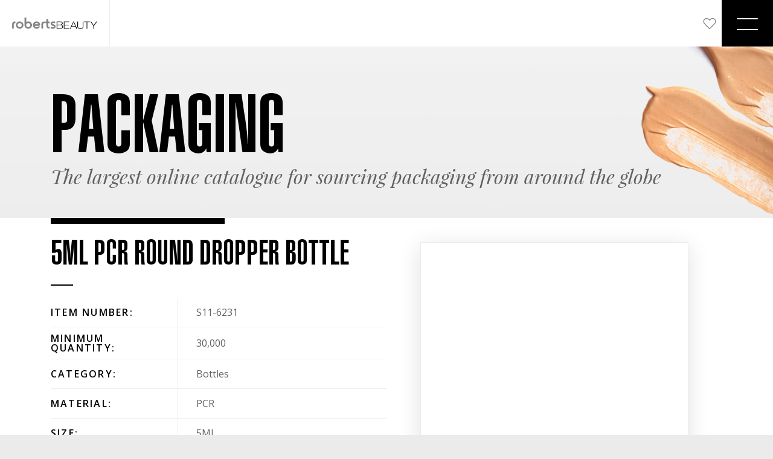

--- FILE ---
content_type: text/html; charset=UTF-8
request_url: https://www.robertsbeauty.com/packaging-detail/4902
body_size: 31300
content:
<!doctype html>
    <head>
        <meta charset="utf-8">
<meta name="viewport" content="width=device-width, initial-scale=1.0, minimum-scale=1.0, maximum-scale=1.0, user-scalable=no">

<meta property="og:url" content="http://www.robertsbeauty.com/" />
<meta property="og:type" content="website" />
<meta property="og:title" content="Roberts Beauty" />
<meta property="og:description" content="Roberts Beauty - We understand the need to make an impact in the ever-changing beauty landscape, and we’re here to help you showcase your brand’s unique beauty from beginning to end." />
<meta property="og:site_name" content="robertsbeauty.com/" />

<meta property="og:image" content="/images/share_1200x630.jpg" />

<link rel="apple-touch-icon" href="/images/favicon.png" />
<link rel="icon" type="image/x-icon" href="/images/favicon.png" />
<link rel="shortcut icon" type="image/x-icon" href="/images/favicon.png" />

<title>Roberts Beauty</title>

<link rel="stylesheet" href="https://cdnjs.cloudflare.com/ajax/libs/fancybox/3.5.7/jquery.fancybox.css" integrity="sha512-nNlU0WK2QfKsuEmdcTwkeh+lhGs6uyOxuUs+n+0oXSYDok5qy0EI0lt01ZynHq6+p/tbgpZ7P+yUb+r71wqdXg==" crossorigin="anonymous" />
<link href="/css/global.css" rel="stylesheet" type="text/css">

 <script src="//cdnjs.cloudflare.com/ajax/libs/jquery/3.3.1/jquery.min.js"></script>

    </head>
    <body>
        <!-- Global site tag (gtag.js) - Google Analytics -->
    <script async src="https://www.googletagmanager.com/gtag/js?id=UA-133832576-1"></script>
    <script>
  window.dataLayer = window.dataLayer || [];
  function gtag(){dataLayer.push(arguments);}
  gtag('js', new Date());

  gtag('config', 'UA-133832576-1');
</script>
        <header class="c-header c-header__packaging u-spacing-40">
    
        <nav class="c-nav c-nav--desktop">
    <a class="c-nav__logo" href="https://www.robertsbeauty.com">
        <img src="/images/rb_logo.png" width="245" height="34" alt="robertsBEAUTY">
    </a>
    <ul class="c-nav__list">
        <li class="c-nav__item"><a class="c-nav__link" href="https://www.robertsbeauty.com/services">Services</a></li>
        <li class="c-nav__item"><a class="c-nav__link" href="https://www.robertsbeauty.com/packaging">Packaging</a></li>
        <li class="c-nav__item"><a class="c-nav__link" href="https://www.robertsbeauty.com/demos">Demos</a></li>
        <li class="c-nav__item"><a class="c-nav__link" href="https://www.robertsbeauty.com/about">About</a></li>
                    <li class="c-nav__item"><a class="c-nav__link js-secure-link" href="https://www.robertsbeauty.com/ourwork">Our Work</a></li>
                        <li class="c-nav__item"><a class="c-nav__link" href="https://www.robertsbeauty.com/events">Events</a></li>
        <li class="c-nav__item"><a class="c-nav__link" href="https://www.robertsbeauty.com/press">Press</a></li>
        
        <li class="c-nav__item c-nav__item--cart">
            <a class="c-nav__link" href="https://www.robertsbeauty.com/cart">
                <img class="c-nav__item--cart__icon" src="/images/icons/cart.svg" width="24" height="20" alt="Cart">
                            </a>
        </li>
                
                    </ul>
</nav>
<nav class="c-nav c-nav--mobile">
    <a class="c-nav__logo" href="https://www.robertsbeauty.com">
        <img src="/images/rb_logo.png" width="141" height="19" alt="robertsBEAUTY">
    </a>
    <ul class="c-nav__list">
        <li class="c-nav__item c-nav__item--cart">
            <a class="c-nav__link" href="https://www.robertsbeauty.com/cart">
                <img class="c-nav__item--cart__icon" src="/images/icons/cart.svg" width="24" height="20" alt="Cart">
                            </a>
        </li>
        <li class="c-nav__item c-nav__item--mobile-menu">
            <button class="c-nav--mobile__menu-button">
                <span></span>
                <span></span>
                <span></span>
                <span></span>
            </button>
        </li>
    </ul>
</nav>
        <div class="o-container--header">
            <div class="c-header__text-wrapper">
                <h1 class="c-heading-134 u-text-uppercase">
                    Packaging
                </h1>
                <h2 class="c-heading-32 display-2 u-text-italic u-color-grayMedium">
                    The largest online catalogue
for sourcing packaging from around the globe                </h2>
            </div>
        </div>
    </header>
    
        <div>
            <div class="o-container c-product u-spacing-100">
    <div class="c-product__details">
        <img style="display:none" class="c-product__print-logo u-spacing-40" src="/images/rb_logo.png" width="175"
            height="24" alt="robertsBEAUTY">
                <h2 class="c-heading-56 u-text-uppercase">5ML PCR Round Dropper Bottle </h2>
                <div class="c-accent c-accent--dark u-spacing-20">
            
        </div>
        <table class="c-product__table u-spacing-60">
            <tr>
                <td>
                    <h6 class="c-heading-16 u-color-primary">Item Number:</h6>
                </td>
                <td>S11-6231</td>
            </tr>
            <tr>
                <td>
                    <h6 class="c-heading-16 u-color-primary">Minimum Quantity:</h6>
                </td>
                <td>30,000</td>
            </tr>
            <tr>
                <td>
                    <h6 class="c-heading-16 u-color-primary">Category:</h6>
                </td>
                <td>Bottles</td>
            </tr>
            <tr>
                <td>
                    <h6 class="c-heading-16 u-color-primary">Material:</h6>
                </td>
                <td>PCR</td>
            </tr>
            <tr>
                <td>
                    <h6 class="c-heading-16 u-color-primary">Size:</h6>
                </td>
                <td>5ML</td>
            </tr>
            <tr>
                <td>
                    <h6 class="c-heading-16 u-color-primary">Shape:</h6>
                </td>
                <td>ROUND</td>
            </tr>
                        <tr>
                <td>
                    <h6 class="c-heading-16 u-color-primary">Description:</h6>
                </td>
                <td>5ML PCR Round Dropper Bottle                                                                                                           Cap: PCR</td>
            </tr>
                                </table>
        <div class="o-flex">
            
                    </div>
        <button type="submit" class="c-product__add-to-cart--top c-btn c-btn--outline"
            onclick="window.history.go(-1); return false;">Continue Sourcing</button>
    </div>
    <div class="c-product__images-wrapper u-spacing-20">
                <div class="c-product__image">
                                <img class="u-img-respond" src="https://s3-us-west-2.amazonaws.com/robertsbeauty-assets/product/RB_web_s11-6231.jpg" alt="">         </div>
        </div>
        <div class="u-text-center">
            <form action="https://www.robertsbeauty.com/cart/4902" method="POST">
                <input type="hidden" name="_token" value="yjJcHm3XsyzHRF1Q5sPcLzmhbVnmjV3Ylfzx5giG">                <button type="submit" class="c-product__add-to-cart--bottom c-btn c-btn--primary u-spacing-20">Add to
                    sample
                    wish list</button>
            </form>
            <button type="submit" class="c-product__add-to-cart--bottom c-btn c-btn--outline u-spacing-80"
                onclick="window.history.go(-1); return false;">Continue Sourcing</button>
        </div>
    </div>
    <div class="c-related-products u-spacing-40">
        <h3 class="display-3 c-heading-40 c-heading-27 u-text-center u-spacing-30">You may also like</h3>
        <div class="o-container c-related-products__slider-wrapper">
            <svg class="slick-arrow-prev" width="30" height="30" width= xmlns="http://www.w3.org/2000/svg" viewBox="0 0 200 200">
                <path fill-rule="evenodd" clip-rule="evenodd" d="M153.8 172.8L135.9 191l-71.7-72.8h-.1L46.2 100l89.6-91 18 18.2L82.1 100z"/>
            </svg>
            <div class="c-related-products__wrapper">
                                    <a class="c-our-products__anchor" href="https://www.robertsbeauty.com/packaging-detail/5322">
                        <div class="c-our-products__product-wrapper">
                                                    <div class="c-our-products__product">
                                                                                             <img class="u-img-respond" src="https://s3-us-west-2.amazonaws.com/robertsbeauty-assets/product/RB_web_S11-7422.jpg" alt="">
                                                                <div class="c-our-products__product-name u-text-uppercase">
                                    <h6>300ML Foamer Bottle</h6>
                                </div>
                            </div>
                        </div>
                    </a>
                                    <a class="c-our-products__anchor" href="https://www.robertsbeauty.com/packaging-detail/5337">
                        <div class="c-our-products__product-wrapper">
                                                    <div class="c-our-products__product">
                                                                                             <img class="u-img-respond" src="https://s3-us-west-2.amazonaws.com/robertsbeauty-assets/product/RB_web_S11-7421.jpg" alt="">
                                                                <div class="c-our-products__product-name u-text-uppercase">
                                    <h6>20ml Glass Bottle</h6>
                                </div>
                            </div>
                        </div>
                    </a>
                                    <a class="c-our-products__anchor" href="https://www.robertsbeauty.com/packaging-detail/5424">
                        <div class="c-our-products__product-wrapper">
                                                    <div class="c-our-products__product">
                                                                                             <img class="u-img-respond" src="https://s3-us-west-2.amazonaws.com/robertsbeauty-assets/product/RB_web_S11-7414.jpg" alt="">
                                                                <div class="c-our-products__product-name u-text-uppercase">
                                    <h6>30ml HDPE Bottle</h6>
                                </div>
                            </div>
                        </div>
                    </a>
                                    <a class="c-our-products__anchor" href="https://www.robertsbeauty.com/packaging-detail/5425">
                        <div class="c-our-products__product-wrapper">
                                                    <div class="c-our-products__product">
                                                                                             <img class="u-img-respond" src="https://s3-us-west-2.amazonaws.com/robertsbeauty-assets/product/RB_web_S11-7415.jpg" alt="">
                                                                <div class="c-our-products__product-name u-text-uppercase">
                                    <h6>50ml HDPE Bottle</h6>
                                </div>
                            </div>
                        </div>
                    </a>
                                    <a class="c-our-products__anchor" href="https://www.robertsbeauty.com/packaging-detail/5405">
                        <div class="c-our-products__product-wrapper">
                                                    <div class="c-our-products__product">
                                                                                             <img class="u-img-respond" src="https://s3-us-west-2.amazonaws.com/robertsbeauty-assets/product/RB_web_S11-7418.jpg" alt="">
                                                                <div class="c-our-products__product-name u-text-uppercase">
                                    <h6>60ml Round Bottle</h6>
                                </div>
                            </div>
                        </div>
                    </a>
                                    <a class="c-our-products__anchor" href="https://www.robertsbeauty.com/packaging-detail/5282">
                        <div class="c-our-products__product-wrapper">
                                                    <div class="c-our-products__product">
                                                                                             <img class="u-img-respond" src="https://s3-us-west-2.amazonaws.com/robertsbeauty-assets/product/RB_web_S12-2462.jpg" alt="">
                                                                <div class="c-our-products__product-name u-text-uppercase">
                                    <h6>All Plastic PP Sprayer 15/400</h6>
                                </div>
                            </div>
                        </div>
                    </a>
                                    <a class="c-our-products__anchor" href="https://www.robertsbeauty.com/packaging-detail/5340">
                        <div class="c-our-products__product-wrapper">
                                                    <div class="c-our-products__product">
                                                                                             <img class="u-img-respond" src="https://s3-us-west-2.amazonaws.com/robertsbeauty-assets/product/RB_web_S11-7411.jpg" alt="">
                                                                <div class="c-our-products__product-name u-text-uppercase">
                                    <h6>600ml PET Botttle</h6>
                                </div>
                            </div>
                        </div>
                    </a>
                                    <a class="c-our-products__anchor" href="https://www.robertsbeauty.com/packaging-detail/5335">
                        <div class="c-our-products__product-wrapper">
                                                    <div class="c-our-products__product">
                                                                                             <img class="u-img-respond" src="https://s3-us-west-2.amazonaws.com/robertsbeauty-assets/product/RB_web_S11-7405.jpg" alt="">
                                                                <div class="c-our-products__product-name u-text-uppercase">
                                    <h6>200ML Round Bottle</h6>
                                </div>
                            </div>
                        </div>
                    </a>
                                    <a class="c-our-products__anchor" href="https://www.robertsbeauty.com/packaging-detail/5345">
                        <div class="c-our-products__product-wrapper">
                                                    <div class="c-our-products__product">
                                                                                             <img class="u-img-respond" src="https://s3-us-west-2.amazonaws.com/robertsbeauty-assets/product/RB_web_S11-7407.jpg" alt="">
                                                                <div class="c-our-products__product-name u-text-uppercase">
                                    <h6>200ml PET Round Bottle</h6>
                                </div>
                            </div>
                        </div>
                    </a>
                                    <a class="c-our-products__anchor" href="https://www.robertsbeauty.com/packaging-detail/5334">
                        <div class="c-our-products__product-wrapper">
                                                    <div class="c-our-products__product">
                                                                                             <img class="u-img-respond" src="https://s3-us-west-2.amazonaws.com/robertsbeauty-assets/product/RB_web_S11-7404.jpg" alt="">
                                                                <div class="c-our-products__product-name u-text-uppercase">
                                    <h6>150ML Round Bottle</h6>
                                </div>
                            </div>
                        </div>
                    </a>
                                    <a class="c-our-products__anchor" href="https://www.robertsbeauty.com/packaging-detail/5344">
                        <div class="c-our-products__product-wrapper">
                                                    <div class="c-our-products__product">
                                                                                             <img class="u-img-respond" src="https://s3-us-west-2.amazonaws.com/robertsbeauty-assets/product/RB_web_S11-7406.jpg" alt="">
                                                                <div class="c-our-products__product-name u-text-uppercase">
                                    <h6>180ML PET Round Bottle</h6>
                                </div>
                            </div>
                        </div>
                    </a>
                                    <a class="c-our-products__anchor" href="https://www.robertsbeauty.com/packaging-detail/5295">
                        <div class="c-our-products__product-wrapper">
                                                    <div class="c-our-products__product">
                                                                                             <img class="u-img-respond" src="https://s3-us-west-2.amazonaws.com/robertsbeauty-assets/product/RB_web_S11-7403.jpg" alt="">
                                                                <div class="c-our-products__product-name u-text-uppercase">
                                    <h6>100ml Round Bottle</h6>
                                </div>
                            </div>
                        </div>
                    </a>
                            </div>
            <svg class="slick-arrow-next" width="30" height="30" xmlns="http://www.w3.org/2000/svg" viewBox="0 0 200 200">
                <path fill-rule="evenodd" clip-rule="evenodd" d="M117.9 100L46.2 27.2 64.2 9l89.6 91-17.9 18.2h-.1L64.1 191l-17.9-18.2z"/>
            </svg>
        </div>
    </div>
            </div>

        <footer>
            <div class="c-footer o-container">
    <div class="c-footer__company">
        <h4 class="display-4 c-heading-25 u-text-italic">Company</h4>
        <div class="c-footer__links">
            <div class="c-footer__links-column">
                <p><a class="c-footer__nav-link" href="https://www.robertsbeauty.com/services">Services</a></p>
                <p><a class="c-footer__nav-link" href="https://www.robertsbeauty.com/packaging">Packaging</a></p>
                <p><a class="c-footer__nav-link" href="https://www.robertsbeauty.com/demos">Demos</a></p>
                <p><a class="c-footer__nav-link" href="https://www.robertsbeauty.com/about">About</a></p>
                                <p><a class="c-footer__nav-link js-secure-link" href="https://www.robertsbeauty.com/ourwork">Our Work</a></p>
                                            </div>
            <div class="c-footer__links-column">
                <p><a class="c-footer__nav-link" href="https://www.robertsbeauty.com/events">Events</a></p>
                <p><a class="c-footer__nav-link" href="https://www.robertsbeauty.com/press">Press</a></p>
                
                <p><a class="c-footer__nav-link" href="https://www.robertsbeauty.com/careers">Careers</a></p>
            </div>
        </div>
    </div>
    <div class="c-footer__newsletter">
        <h4 class="display-4 c-heading-25 u-text-italic">Newsletter</h4>
        <p>Get the latest product news and be the first to see our innovations!</p>
        <form id="submit-newsletter" class="c-footer__newsletter-signup o-flex">
            <input class="c-form__input c-form__input--light" id="input_newsletter" type="email" name="email" placeholder="Email Address" required>
            <button type="submit" class="c-footer__newsletter-button c-btn--blank">
                
                <svg class="c-button-arrow c-button-arrow--dark" width="43" height="43" version="1.1" xmlns="http://www.w3.org/2000/svg" viewBox="0 0 56 56">
                    <circle class="c-button-arrow__outer-stroke" cx="28" cy="28" r="27.5"/>
                    <circle class="c-button-arrow__circle" cx="28" cy="28" r="23"/>
                    <g>
                        <line class="c-button-arrow__arrow-line" x1="26.5" y1="21.5" x2="32.5" y2="28.5"/>
                        <line class="c-button-arrow__arrow-line" x1="26.5" y1="35.5" x2="32.5" y2="28.5"/>
                    </g>
                </svg>
            </button>
        </form>
        <div id="show_errors"></div>
    </div>
    <div class="c-footer__info u-text-right">
        <img src="/images/rb_logo.png" width="215" height="29" alt="robertsBEAUTY">
        <p>
            <a class="c-footer__contact-link" href="https://goo.gl/maps/vPRwddTy7Ax" target="_blank">
                9131 Oakdale Ave Suite 110<br>
                Los Angeles, CA 91311
            </a>
        </p>
        <p class="u-text-right">
            <svg class="c-footer__svg" xmlns="http://www.w3.org/2000/svg" width="16" height="16" viewBox="0 0 200 200">
                <path fill="#000" d="M186.3 23.2c-1.1-1.6-2.8-2.5-4.8-2.8l-35.8-8.3c-1.8-.5-3.7-.2-5.5.7s-3.1 2.3-3.8 4.1l-16.5 38.5c-.7 1.6-.8 3.3-.3 5 .5 1.7 1.4 3.3 2.8 4.6L143 81.9c-6.2 13.3-14.5 25.2-24.9 35.8-10.4 10.5-22.4 18.9-35.9 25.1l-16.9-20.6c-1.4-1.4-2.9-2.3-4.6-2.8-1.7-.5-3.4-.3-5 .3L17 136.4c-1.8.7-3.2 1.9-4.1 3.8-.9 1.8-1.1 3.7-.7 5.5l8.3 35.8c.2 2.1 1.1 3.7 2.8 4.8 1.6 1.1 3.3 1.7 5.2 1.7 28.9 0 55.7-7.2 80.5-21.7 24.1-14.2 43.2-33.4 57.4-57.4C180.8 84.1 188 57.3 188 28.4c0-1.8-.6-3.6-1.7-5.2z" fill-rule="evenodd" clip-rule="evenodd"/>
            </svg>
            <a class="c-footer__contact-link" href="tel:818-727-1700">818-727-1700</a>
        </p>
        <p class="u-text-bold">
            <a class="c-footer__contact-link" href="mailto:info@robertsbeauty.com">info@robertsbeauty.com</a>
        </p>
        <div class="c-footer__social-links">
            
            <a class="c-footer__social-link" href="https://www.instagram.com/robertsbeauty/" target="_blank">
                <svg xmlns="http://www.w3.org/2000/svg" width="16" height="16" viewBox="0 0 200 200">
                    <path fill="#fff" d="M123.6 59.1c-7.3-4.2-15.1-6.4-23.6-6.4-8.5 0-16.4 2.1-23.6 6.4-7.3 4.2-13 10-17.3 17.2-4.2 7.3-6.4 15.1-6.4 23.6 0 8.5 2.1 16.4 6.4 23.6 4.2 7.3 10 13 17.3 17.2 7.3 4.2 15.1 6.4 23.6 6.4 8.5 0 16.4-2.1 23.6-6.4 7.3-4.2 13-10 17.3-17.2 4.2-7.3 6.4-15.1 6.4-23.6 0-8.5-2.1-16.4-6.4-23.6-4.3-7.2-10-12.9-17.3-17.2zm-1.8 62.7c-6 6-13.3 9-21.8 9s-15.7-3-21.8-9c-6-6-9-13.3-9-21.8s3-15.7 9-21.8c6-6 13.3-9 21.8-9s15.7 3 21.8 9c6 6 9 13.3 9 21.8s-3 15.7-9 21.8zm27.5-82.2c-3 0-5.6 1.1-7.8 3.3-2.2 2.2-3.3 4.8-3.3 7.8s1.1 5.6 3.3 7.8c2.2 2.2 4.8 3.3 7.8 3.3s5.5-1.1 7.6-3.3c2.1-2.2 3.2-4.8 3.5-7.8 0-3-1.1-5.6-3.3-7.8-2.2-2.2-4.8-3.3-7.8-3.3zm42.3 22.2c-.5-7.9-1.8-14.8-3.7-20.5-2.5-6.8-6.2-12.8-11.3-17.9-5.1-5.1-11-8.8-17.9-11.3-5.7-1.9-12.5-3.1-20.3-3.5-7.8-.4-20.6-.6-38.4-.6-17.8 0-30.6.2-38.4.6-7.8.4-14.6 1.6-20.3 3.5-6.8 2.5-12.8 6.2-17.9 11.3-5.1 5.1-8.8 11-11.3 17.9C10.2 47 9 53.8 8.6 61.6 8.2 69.4 8 82.2 8 100c0 17.8.2 30.6.6 38.4.4 7.8 1.6 14.6 3.5 20.3 2.5 6.8 6.2 12.8 11.3 17.9 5.1 5.1 11 8.7 17.9 10.9 5.7 2.2 12.5 3.5 20.3 3.9 7.8.4 20.6.6 38.4.6 17.8 0 30.6-.2 38.4-.6 7.8-.4 14.6-1.6 20.3-3.5 6.8-2.5 12.8-6.2 17.9-11.3 5.1-5.1 8.8-11 11.3-17.9 1.9-5.7 3.1-12.5 3.5-20.3.4-7.8.6-20.6.6-38.4 0-17.8-.1-30.5-.4-38.2zm-16 44.8c0 11-.1 19.4-.4 25.5-.5 10.1-1.6 17.5-3.3 22.2-3.3 8.2-9.2 14.1-17.7 17.7-4.4 1.6-11.8 2.7-22.2 3.3-5.8.3-14.2.4-25.5.4H93.4c-11 0-19.4-.1-25.5-.4-10.1-.5-17.5-1.6-22.2-3.3-8.2-3.3-14.1-9.2-17.7-17.7-1.6-4.7-2.7-12-3.3-22.2-.3-6-.4-14.5-.4-25.5V93.4c0-11 .1-19.4.4-25.5.5-10.4 1.6-17.8 3.3-22.2 3.3-8.5 9.2-14.4 17.7-17.7 4.7-1.6 12-2.7 22.2-3.3 6-.3 14.5-.4 25.5-.4h13.1c11 0 19.4.1 25.5.4 10.4.5 17.8 1.6 22.2 3.3 8.5 3.3 14.4 9.2 17.7 17.7 1.6 4.4 2.7 11.8 3.3 22.2.3 5.8.4 14.2.4 25.5v13.2z" fill-rule="evenodd" clip-rule="evenodd"/>
                </svg>
            </a>
            
            <a class="c-footer__social-link" href="https://www.linkedin.com/company/roberts-cosmetics---containers/" target="_blank">
                <svg width="18" height="18" xmlns="http://www.w3.org/2000/svg" viewBox="0 0 200 200">
                    <path d="M32.2 55c-3.6-3.6-5.4-7.9-5.4-12.9s1.8-9.3 5.4-12.9c3.6-3.6 7.9-5.4 12.9-5.4s9.3 1.8 12.9 5.4c3.6 3.6 5.4 7.9 5.4 12.9S61.6 51.4 58 55s-7.9 5.4-12.9 5.4-9.2-1.8-12.9-5.4zm-3 121.2V74.4h31.7v101.8H29.2zm118.4 0v-49.7c0-8.2-.7-14.1-2-17.7-2.5-6.1-7.4-9.2-14.6-9.2s-12.4 2.7-15.3 8.2c-2.3 4.1-3.4 10.1-3.4 18v50.4H80.9V74.4h30.3v14h.3c2.3-4.5 5.9-8.3 10.9-11.2 5.4-3.6 11.8-5.4 19.1-5.4 14.7 0 25.1 4.7 31 14 4.5 7.5 6.8 19.1 6.8 34.7v55.8h-31.7z" fill="#fff" />
                </svg>
            </a>
            
            <a class="c-footer__social-link" href="https://www.youtube.com/channel/UCLKP_buz_K8_ZhJz1CCggpw?view_as=subscriber" target="_blank">
                <svg width="18" height="18" xmlns="http://www.w3.org/2000/svg" viewBox="0 -62 512.00199 512"><path fill="#fff" d="m334.808594 170.992188-113.113282-61.890626c-6.503906-3.558593-14.191406-3.425781-20.566406.351563-6.378906 3.78125-10.183594 10.460937-10.183594 17.875v122.71875c0 7.378906 3.78125 14.046875 10.117188 17.832031 3.308594 1.976563 6.976562 2.96875 10.652344 2.96875 3.367187 0 6.742187-.832031 9.847656-2.503906l113.117188-60.824219c6.714843-3.613281 10.90625-10.59375 10.9375-18.222656.027343-7.628906-4.113282-14.640625-10.808594-18.304687zm-113.859375 63.617187v-91.71875l84.539062 46.257813zm0 0"/><path fill="#fff" d="m508.234375 91.527344-.023437-.234375c-.433594-4.121094-4.75-40.777344-22.570313-59.421875-20.597656-21.929688-43.949219-24.59375-55.179687-25.871094-.929688-.105469-1.78125-.203125-2.542969-.304688l-.894531-.09375c-67.6875-4.921874-169.910157-5.5937495-170.933594-5.59765575l-.089844-.00390625-.089844.00390625c-1.023437.00390625-103.246094.67578175-171.542968 5.59765575l-.902344.09375c-.726563.097657-1.527344.1875-2.398438.289063-11.101562 1.28125-34.203125 3.949219-54.859375 26.671875-16.972656 18.445312-21.878906 54.316406-22.382812 58.347656l-.058594.523438c-.152344 1.714844-3.765625 42.539062-3.765625 83.523437v38.3125c0 40.984375 3.613281 81.808594 3.765625 83.527344l.027344.257813c.433593 4.054687 4.746093 40.039062 22.484375 58.691406 19.367187 21.195312 43.855468 24 57.027344 25.507812 2.082031.238282 3.875.441406 5.097656.65625l1.183594.164063c39.082031 3.71875 161.617187 5.550781 166.8125 5.625l.15625.003906.15625-.003906c1.023437-.003907 103.242187-.675781 170.929687-5.597657l.894531-.09375c.855469-.113281 1.816406-.214843 2.871094-.324218 11.039062-1.171875 34.015625-3.605469 54.386719-26.019532 16.972656-18.449218 21.882812-54.320312 22.382812-58.347656l.058594-.523437c.152344-1.71875 3.769531-42.539063 3.769531-83.523438v-38.3125c-.003906-40.984375-3.617187-81.804687-3.769531-83.523437zm-26.238281 121.835937c0 37.933594-3.3125 77-3.625 80.585938-1.273438 9.878906-6.449219 32.574219-14.71875 41.5625-12.75 14.027343-25.847656 15.417969-35.410156 16.429687-1.15625.121094-2.226563.238282-3.195313.359375-65.46875 4.734375-163.832031 5.460938-168.363281 5.488281-5.082032-.074218-125.824219-1.921874-163.714844-5.441406-1.941406-.316406-4.039062-.558594-6.25-.808594-11.214844-1.285156-26.566406-3.042968-38.371094-16.027343l-.277344-.296875c-8.125-8.464844-13.152343-29.6875-14.429687-41.148438-.238281-2.710937-3.636719-42.238281-3.636719-80.703125v-38.3125c0-37.890625 3.304688-76.914062 3.625-80.574219 1.519532-11.636718 6.792969-32.957031 14.71875-41.574218 13.140625-14.453125 26.996094-16.054688 36.160156-17.113282.875-.101562 1.691407-.195312 2.445313-.292968 66.421875-4.757813 165.492187-5.464844 169.046875-5.492188 3.554688.023438 102.589844.734375 168.421875 5.492188.808594.101562 1.691406.203125 2.640625.3125 9.425781 1.074218 23.671875 2.699218 36.746094 16.644531l.121094.128906c8.125 8.464844 13.152343 30.058594 14.429687 41.75.226563 2.558594 3.636719 42.171875 3.636719 80.71875zm0 0"/></svg>
            </a>
        </div>
    </div>
</div>
<div class="o-container c-footer__copyright">
    <p class="c-footer__copyright-text">
        &copy; <span id="year"></span> Roberts Beauty. All Rights Reserved. | <a href="https://www.robertsbeauty.com/terms-of-use">Terms of Use</a> | <a href="https://www.robertsbeauty.com/privacy-policy">Privacy Policy</a> 
    </p>
</div>
<script type="text/javascript">
    $(document).ready(function(){
        var date = new Date();
        var currentYear = date.getFullYear();
        $('#year').text(currentYear);

        $("#submit-newsletter").on("submit", function(e){
            e.preventDefault();
            var input_newsletter = $("#input_newsletter").val().trim();
            $.post("https://www.robertsbeauty.com/newsletter",
            {
                '_token':'yjJcHm3XsyzHRF1Q5sPcLzmhbVnmjV3Ylfzx5giG',
                email: input_newsletter
            },
            function(res){
                if(res.status == 0){
                    $('#show_errors').html(
                        "<strong class='u-text-error'>" + res.msg + "</strong>"
                    )
                   $("#input_newsletter").val("")
                }else if(res.status == 1){
                    $("#show_errors").html(
                        "<strong class='u-text-success'>" + res.msg + "</strong>"
                    )
                    $("#input_newsletter").val("")
                }
            })
        })
    })
</script>
        </footer>

        

        <ul class="c-nav__list c-nav__list--mobile">
    <li class="c-nav__item"><a class="c-nav__link" href="https://www.robertsbeauty.com/services">Services</a></li>
    <li class="c-nav__item"><a class="c-nav__link" href="https://www.robertsbeauty.com/packaging">Packaging</a></li>
    <li class="c-nav__item"><a class="c-nav__link" href="https://www.robertsbeauty.com/demos">Demos</a></li>
    <li class="c-nav__item"><a class="c-nav__link" href="https://www.robertsbeauty.com/about">About</a></li>
        <li class="c-nav__item"><a class="c-nav__link js-secure-link" href="https://www.robertsbeauty.com/ourwork">Our Work</a></li>
            <li class="c-nav__item"><a class="c-nav__link" href="https://www.robertsbeauty.com/events">Events</a></li>
    <li class="c-nav__item"><a class="c-nav__link" href="https://www.robertsbeauty.com/press">Press</a></li>
    
    <hr />
        
        </ul>
        <script src="//cdnjs.cloudflare.com/ajax/libs/jquery/3.3.1/jquery.min.js"></script>
        <script type="text/javascript" src="/js/app.js"></script>
        <script type="text/javascript" src="/js/roadblock.js"></script>

        
            </body>
</html>


--- FILE ---
content_type: text/css
request_url: https://www.robertsbeauty.com/css/global.css
body_size: 106940
content:
@import url(https://fonts.googleapis.com/css?family=Open+Sans:300,300i,400,400i,600,600i,700,700i,800,800i);@charset "UTF-8";

/*! normalize.css v8.0.0 | MIT License | github.com/necolas/normalize.css */

/* Document
   ========================================================================== */

/**
 * 1. Correct the line height in all browsers.
 * 2. Prevent adjustments of font size after orientation changes in iOS.
 */

html {
  line-height: 1.15;
  /* 1 */
  -webkit-text-size-adjust: 100%;
  /* 2 */
}

/* Sections
   ========================================================================== */

/**
 * Remove the margin in all browsers.
 */

body {
  margin: 0;
}

/**
 * Correct the font size and margin on `h1` elements within `section` and
 * `article` contexts in Chrome, Firefox, and Safari.
 */

h1 {
  font-size: 2em;
  margin: 0.67em 0;
}

/* Grouping content
   ========================================================================== */

/**
 * 1. Add the correct box sizing in Firefox.
 * 2. Show the overflow in Edge and IE.
 */

hr {
  -webkit-box-sizing: content-box;
          box-sizing: content-box;
  /* 1 */
  height: 0;
  /* 1 */
  overflow: visible;
  /* 2 */
}

/**
 * 1. Correct the inheritance and scaling of font size in all browsers.
 * 2. Correct the odd `em` font sizing in all browsers.
 */

pre {
  font-family: monospace, monospace;
  /* 1 */
  font-size: 1em;
  /* 2 */
}

/* Text-level semantics
   ========================================================================== */

/**
 * Remove the gray background on active links in IE 10.
 */

a {
  background-color: transparent;
}

/**
 * 1. Remove the bottom border in Chrome 57-
 * 2. Add the correct text decoration in Chrome, Edge, IE, Opera, and Safari.
 */

abbr[title] {
  border-bottom: none;
  /* 1 */
  text-decoration: underline;
  /* 2 */
  -webkit-text-decoration: underline dotted;
          text-decoration: underline dotted;
  /* 2 */
}

/**
 * Add the correct font weight in Chrome, Edge, and Safari.
 */

b,
strong {
  font-weight: bolder;
}

/**
 * 1. Correct the inheritance and scaling of font size in all browsers.
 * 2. Correct the odd `em` font sizing in all browsers.
 */

code,
kbd,
samp {
  font-family: monospace, monospace;
  /* 1 */
  font-size: 1em;
  /* 2 */
}

/**
 * Add the correct font size in all browsers.
 */

small {
  font-size: 80%;
}

/**
 * Prevent `sub` and `sup` elements from affecting the line height in
 * all browsers.
 */

sub,
sup {
  font-size: 75%;
  line-height: 0;
  position: relative;
  vertical-align: baseline;
}

sub {
  bottom: -0.25em;
}

sup {
  top: -0.5em;
}

/* Embedded content
   ========================================================================== */

/**
 * Remove the border on images inside links in IE 10.
 */

img {
  border-style: none;
}

/* Forms
   ========================================================================== */

/**
 * 1. Change the font styles in all browsers.
 * 2. Remove the margin in Firefox and Safari.
 */

button,
input,
optgroup,
select,
textarea {
  font-family: inherit;
  /* 1 */
  font-size: 100%;
  /* 1 */
  line-height: 1.15;
  /* 1 */
  margin: 0;
  /* 2 */
}

/**
 * Show the overflow in IE.
 * 1. Show the overflow in Edge.
 */

button,
input {
  /* 1 */
  overflow: visible;
}

/**
 * Remove the inheritance of text transform in Edge, Firefox, and IE.
 * 1. Remove the inheritance of text transform in Firefox.
 */

button,
select {
  /* 1 */
  text-transform: none;
}

/**
 * Correct the inability to style clickable types in iOS and Safari.
 */

button,
[type="button"],
[type="reset"],
[type="submit"] {
  -webkit-appearance: button;
}

/**
 * Remove the inner border and padding in Firefox.
 */

button::-moz-focus-inner,
[type="button"]::-moz-focus-inner,
[type="reset"]::-moz-focus-inner,
[type="submit"]::-moz-focus-inner {
  border-style: none;
  padding: 0;
}

/**
 * Restore the focus styles unset by the previous rule.
 */

button:-moz-focusring,
[type="button"]:-moz-focusring,
[type="reset"]:-moz-focusring,
[type="submit"]:-moz-focusring {
  outline: 1px dotted ButtonText;
}

/**
 * Correct the padding in Firefox.
 */

fieldset {
  padding: 0.35em 0.75em 0.625em;
}

/**
 * 1. Correct the text wrapping in Edge and IE.
 * 2. Correct the color inheritance from `fieldset` elements in IE.
 * 3. Remove the padding so developers are not caught out when they zero out
 *    `fieldset` elements in all browsers.
 */

legend {
  -webkit-box-sizing: border-box;
          box-sizing: border-box;
  /* 1 */
  color: inherit;
  /* 2 */
  display: table;
  /* 1 */
  max-width: 100%;
  /* 1 */
  padding: 0;
  /* 3 */
  white-space: normal;
  /* 1 */
}

/**
 * Add the correct vertical alignment in Chrome, Firefox, and Opera.
 */

progress {
  vertical-align: baseline;
}

/**
 * Remove the default vertical scrollbar in IE 10+.
 */

textarea {
  overflow: auto;
}

/**
 * 1. Add the correct box sizing in IE 10.
 * 2. Remove the padding in IE 10.
 */

[type="checkbox"],
[type="radio"] {
  -webkit-box-sizing: border-box;
          box-sizing: border-box;
  /* 1 */
  padding: 0;
  /* 2 */
}

/**
 * Correct the cursor style of increment and decrement buttons in Chrome.
 */

[type="number"]::-webkit-inner-spin-button,
[type="number"]::-webkit-outer-spin-button {
  height: auto;
}

/**
 * 1. Correct the odd appearance in Chrome and Safari.
 * 2. Correct the outline style in Safari.
 */

[type="search"] {
  -webkit-appearance: textfield;
  /* 1 */
  outline-offset: -2px;
  /* 2 */
}

/**
 * Remove the inner padding in Chrome and Safari on macOS.
 */

[type="search"]::-webkit-search-decoration {
  -webkit-appearance: none;
}

/**
 * 1. Correct the inability to style clickable types in iOS and Safari.
 * 2. Change font properties to `inherit` in Safari.
 */

::-webkit-file-upload-button {
  -webkit-appearance: button;
  /* 1 */
  font: inherit;
  /* 2 */
}

/* Interactive
   ========================================================================== */

/*
 * Add the correct display in Edge, IE 10+, and Firefox.
 */

details {
  display: block;
}

/*
 * Add the correct display in all browsers.
 */

summary {
  display: list-item;
}

/* Misc
   ========================================================================== */

/**
 * Add the correct display in IE 10+.
 */

template {
  display: none;
}

/**
 * Add the correct display in IE 10.
 */

[hidden] {
  display: none;
}

/*===============================
=            Choices            =
===============================*/

.choices {
  position: relative;
  margin-bottom: 24px;
  font-size: 16px;
}

.choices:focus {
  outline: none;
}

.choices:last-child {
  margin-bottom: 0;
}

.choices.is-disabled .choices__inner,
.choices.is-disabled .choices__input {
  background-color: #EAEAEA;
  cursor: not-allowed;
  -webkit-user-select: none;
     -moz-user-select: none;
      -ms-user-select: none;
          user-select: none;
}

.choices.is-disabled .choices__item {
  cursor: not-allowed;
}

.choices[data-type*="select-one"] {
  cursor: pointer;
}

.choices[data-type*="select-one"] .choices__inner {
  padding-bottom: 7.5px;
}

.choices[data-type*="select-one"] .choices__input {
  display: block;
  width: 100%;
  padding: 10px;
  border-bottom: 1px solid #DDDDDD;
  background-color: #FFFFFF;
  margin: 0;
}

.choices[data-type*="select-one"] .choices__button {
  background-image: url([data-uri]);
  padding: 0;
  background-size: 8px;
  position: absolute;
  top: 50%;
  right: 0;
  margin-top: -10px;
  margin-right: 25px;
  height: 20px;
  width: 20px;
  border-radius: 10em;
  opacity: .5;
}

.choices[data-type*="select-one"] .choices__button:hover,
.choices[data-type*="select-one"] .choices__button:focus {
  opacity: 1;
}

.choices[data-type*="select-one"] .choices__button:focus {
  -webkit-box-shadow: 0px 0px 0px 2px #00BCD4;
          box-shadow: 0px 0px 0px 2px #00BCD4;
}

.choices[data-type*="select-one"]:after {
  content: "";
  height: 0;
  width: 0;
  border-style: solid;
  border-color: #333333 transparent transparent transparent;
  border-width: 5px;
  position: absolute;
  right: 11.5px;
  top: 50%;
  margin-top: -2.5px;
  pointer-events: none;
}

.choices[data-type*="select-one"].is-open:after {
  border-color: transparent transparent #333333 transparent;
  margin-top: -7.5px;
}

.choices[data-type*="select-one"][dir="rtl"]:after {
  left: 11.5px;
  right: auto;
}

.choices[data-type*="select-one"][dir="rtl"] .choices__button {
  right: auto;
  left: 0;
  margin-left: 25px;
  margin-right: 0;
}

.choices[data-type*="select-multiple"] .choices__inner,
.choices[data-type*="text"] .choices__inner {
  cursor: text;
}

.choices[data-type*="select-multiple"] .choices__button,
.choices[data-type*="text"] .choices__button {
  position: relative;
  display: inline-block;
  margin-top: 0;
  margin-right: -4px;
  margin-bottom: 0;
  margin-left: 8px;
  padding-left: 16px;
  border-left: 1px solid #008fa1;
  background-image: url([data-uri]);
  background-size: 8px;
  width: 8px;
  line-height: 1;
  opacity: .75;
  border-radius: 0;
}

.choices[data-type*="select-multiple"] .choices__button:hover,
.choices[data-type*="select-multiple"] .choices__button:focus,
.choices[data-type*="text"] .choices__button:hover,
.choices[data-type*="text"] .choices__button:focus {
  opacity: 1;
}

.choices__inner {
  display: inline-block;
  vertical-align: top;
  width: 100%;
  background-color: #f9f9f9;
  padding: 7.5px 7.5px 3.75px;
  border: 1px solid #DDDDDD;
  border-radius: 2.5px;
  font-size: 14px;
  min-height: 44px;
  overflow: hidden;
}

.is-focused .choices__inner,
.is-open .choices__inner {
  border-color: #b7b7b7;
}

.is-open .choices__inner {
  border-radius: 2.5px 2.5px 0 0;
}

.is-flipped.is-open .choices__inner {
  border-radius: 0 0 2.5px 2.5px;
}

.choices__list {
  margin: 0;
  padding-left: 0;
  list-style: none;
}

.choices__list--single {
  display: inline-block;
  padding: 4px 16px 4px 4px;
  width: 100%;
}

[dir="rtl"] .choices__list--single {
  padding-right: 4px;
  padding-left: 16px;
}

.choices__list--single .choices__item {
  width: 100%;
}

.choices__list--multiple {
  display: inline;
}

.choices__list--multiple .choices__item {
  display: inline-block;
  vertical-align: middle;
  border-radius: 20px;
  padding: 4px 10px;
  font-size: 12px;
  font-weight: 500;
  margin-right: 3.75px;
  margin-bottom: 3.75px;
  background-color: #00BCD4;
  border: 1px solid #00a5bb;
  color: #FFFFFF;
  word-break: break-all;
}

.choices__list--multiple .choices__item[data-deletable] {
  padding-right: 5px;
}

[dir="rtl"] .choices__list--multiple .choices__item {
  margin-right: 0;
  margin-left: 3.75px;
}

.choices__list--multiple .choices__item.is-highlighted {
  background-color: #00a5bb;
  border: 1px solid #008fa1;
}

.is-disabled .choices__list--multiple .choices__item {
  background-color: #aaaaaa;
  border: 1px solid #919191;
}

.choices__list--dropdown {
  display: none;
  z-index: 1;
  position: absolute;
  width: 100%;
  background-color: #FFFFFF;
  border: 1px solid #DDDDDD;
  top: 100%;
  margin-top: -1px;
  border-bottom-left-radius: 2.5px;
  border-bottom-right-radius: 2.5px;
  overflow: hidden;
  word-break: break-all;
}

.choices__list--dropdown.is-active {
  display: block;
}

.is-open .choices__list--dropdown {
  border-color: #b7b7b7;
}

.is-flipped .choices__list--dropdown {
  top: auto;
  bottom: 100%;
  margin-top: 0;
  margin-bottom: -1px;
  border-radius: .25rem .25rem 0 0;
}

.choices__list--dropdown .choices__list {
  position: relative;
  max-height: 300px;
  overflow: auto;
  -webkit-overflow-scrolling: touch;
  will-change: scroll-position;
}

.choices__list--dropdown .choices__item {
  position: relative;
  padding: 10px;
  font-size: 14px;
}

[dir="rtl"] .choices__list--dropdown .choices__item {
  text-align: right;
}

@media (min-width: 640px) {
  .choices__list--dropdown .choices__item--selectable {
    padding-right: 100px;
  }

  .choices__list--dropdown .choices__item--selectable:after {
    content: attr(data-select-text);
    font-size: 12px;
    opacity: 0;
    position: absolute;
    right: 10px;
    top: 50%;
    -webkit-transform: translateY(-50%);
            transform: translateY(-50%);
  }

  [dir="rtl"] .choices__list--dropdown .choices__item--selectable {
    text-align: right;
    padding-left: 100px;
    padding-right: 10px;
  }

  [dir="rtl"] .choices__list--dropdown .choices__item--selectable:after {
    right: auto;
    left: 10px;
  }
}

.choices__list--dropdown .choices__item--selectable.is-highlighted {
  background-color: #f2f2f2;
}

.choices__list--dropdown .choices__item--selectable.is-highlighted:after {
  opacity: .5;
}

.choices__item {
  cursor: default;
}

.choices__item--selectable {
  cursor: pointer;
}

.choices__item--disabled {
  cursor: not-allowed;
  -webkit-user-select: none;
     -moz-user-select: none;
      -ms-user-select: none;
          user-select: none;
  opacity: .5;
}

.choices__heading {
  font-weight: 600;
  font-size: 12px;
  padding: 10px;
  border-bottom: 1px solid #f7f7f7;
  color: #807f7f;
}

.choices__button {
  text-indent: -9999px;
  -webkit-appearance: none;
  -moz-appearance: none;
       appearance: none;
  border: 0;
  background-color: transparent;
  background-repeat: no-repeat;
  background-position: center;
  cursor: pointer;
}

.choices__button:focus {
  outline: none;
}

.choices__input {
  display: inline-block;
  vertical-align: baseline;
  background-color: #f9f9f9;
  font-size: 14px;
  margin-bottom: 5px;
  border: 0;
  border-radius: 0;
  max-width: 100%;
  padding: 4px 0 4px 2px;
}

.choices__input:focus {
  outline: 0;
}

[dir="rtl"] .choices__input {
  padding-right: 2px;
  padding-left: 0;
}

.choices__placeholder {
  opacity: .5;
}

.choices__input.is-hidden,
.choices[data-type*="select-one"] .choices__input.is-hidden,
.choices[data-type*="select-multiple"] .choices__input.is-hidden {
  display: none;
}

/*=====  End of Choices  ======*/

/* Slider */

.slick-slider {
  position: relative;
  display: block;
  -webkit-box-sizing: border-box;
          box-sizing: border-box;
  -webkit-touch-callout: none;
  -webkit-user-select: none;
  -moz-user-select: none;
  -ms-user-select: none;
  user-select: none;
  -ms-touch-action: pan-y;
  touch-action: pan-y;
  -webkit-tap-highlight-color: transparent;
}

.slick-list {
  position: relative;
  overflow: hidden;
  display: block;
  margin: 0;
  padding: 0;
}

.slick-list:focus {
  outline: none;
}

.slick-list.dragging {
  cursor: pointer;
  cursor: hand;
}

.slick-slider .slick-track,
.slick-slider .slick-list {
  -webkit-transform: translate3d(0, 0, 0);
  transform: translate3d(0, 0, 0);
}

.slick-track {
  position: relative;
  left: 0;
  top: 0;
  display: block;
  margin-left: auto;
  margin-right: auto;
}

.slick-track:before,
.slick-track:after {
  content: "";
  display: table;
}

.slick-track:after {
  clear: both;
}

.slick-loading .slick-track {
  visibility: hidden;
}

.slick-slide {
  float: left;
  height: 100%;
  min-height: 1px;
  display: none;
}

[dir="rtl"] .slick-slide {
  float: right;
}

.slick-slide img {
  display: block;
}

.slick-slide.slick-loading img {
  display: none;
}

.slick-slide.dragging img {
  pointer-events: none;
}

.slick-initialized .slick-slide {
  display: block;
}

.slick-loading .slick-slide {
  visibility: hidden;
}

.slick-vertical .slick-slide {
  display: block;
  height: auto;
  border: 1px solid transparent;
}

.slick-arrow.slick-hidden {
  display: none;
}

/* Slider */

.slick-loading .slick-list {
  background: #fff url(/images/vendor/slick-carousel/slick/ajax-loader.gif?c5cd7f5300576ab4c88202b42f6ded62) center center no-repeat;
}

/* Icons */

@font-face {
  font-family: "slick";
  src: url(/fonts/vendor/slick-carousel/slick/slick.eot?ced611daf7709cc778da928fec876475);
  src: url(/fonts/vendor/slick-carousel/slick/slick.eot?ced611daf7709cc778da928fec876475) format("embedded-opentype"), url(/fonts/vendor/slick-carousel/slick/slick.woff?b7c9e1e479de3b53f1e4e30ebac2403a) format("woff"), url(/fonts/vendor/slick-carousel/slick/slick.ttf?d41f55a78e6f49a5512878df1737e58a) format("truetype"), url(/fonts/vendor/slick-carousel/slick/slick.svg?f97e3bbf73254b0112091d0192f17aec) format("svg");
  font-weight: normal;
  font-style: normal;
}

/* Arrows */

.slick-prev,
.slick-next {
  position: absolute;
  display: block;
  height: 20px;
  width: 20px;
  line-height: 0px;
  font-size: 0px;
  cursor: pointer;
  background: transparent;
  color: transparent;
  top: 50%;
  -webkit-transform: translate(0, -50%);
  transform: translate(0, -50%);
  padding: 0;
  border: none;
  outline: none;
}

.slick-prev:hover,
.slick-prev:focus,
.slick-next:hover,
.slick-next:focus {
  outline: none;
  background: transparent;
  color: transparent;
}

.slick-prev:hover:before,
.slick-prev:focus:before,
.slick-next:hover:before,
.slick-next:focus:before {
  opacity: 1;
}

.slick-prev.slick-disabled:before,
.slick-next.slick-disabled:before {
  opacity: 0.25;
}

.slick-prev:before,
.slick-next:before {
  font-family: "slick";
  font-size: 20px;
  line-height: 1;
  color: white;
  opacity: 0.75;
  -webkit-font-smoothing: antialiased;
  -moz-osx-font-smoothing: grayscale;
}

.slick-prev {
  left: -25px;
}

[dir="rtl"] .slick-prev {
  left: auto;
  right: -25px;
}

.slick-prev:before {
  content: "\2190";
}

[dir="rtl"] .slick-prev:before {
  content: "\2192";
}

.slick-next {
  right: -25px;
}

[dir="rtl"] .slick-next {
  left: -25px;
  right: auto;
}

.slick-next:before {
  content: "\2192";
}

[dir="rtl"] .slick-next:before {
  content: "\2190";
}

/* Dots */

.slick-dotted.slick-slider {
  margin-bottom: 30px;
}

.slick-dots {
  position: absolute;
  bottom: -25px;
  list-style: none;
  display: block;
  text-align: center;
  padding: 0;
  margin: 0;
  width: 100%;
}

.slick-dots li {
  position: relative;
  display: inline-block;
  height: 20px;
  width: 20px;
  margin: 0 5px;
  padding: 0;
  cursor: pointer;
}

.slick-dots li button {
  border: 0;
  background: transparent;
  display: block;
  height: 20px;
  width: 20px;
  outline: none;
  line-height: 0px;
  font-size: 0px;
  color: transparent;
  padding: 5px;
  cursor: pointer;
}

.slick-dots li button:hover,
.slick-dots li button:focus {
  outline: none;
}

.slick-dots li button:hover:before,
.slick-dots li button:focus:before {
  opacity: 1;
}

.slick-dots li button:before {
  position: absolute;
  top: 0;
  left: 0;
  content: "\2022";
  width: 20px;
  height: 20px;
  font-family: "slick";
  font-size: 6px;
  line-height: 20px;
  text-align: center;
  color: black;
  opacity: 0.25;
  -webkit-font-smoothing: antialiased;
  -moz-osx-font-smoothing: grayscale;
}

.slick-dots li.slick-active button:before {
  color: black;
  opacity: 0.75;
}

/* ------------------------------------ *\
    #BORDER BOX
\* ------------------------------------ */

*,
*::before,
*::after {
  -webkit-box-sizing: inherit;
          box-sizing: inherit;
}

html {
  -webkit-box-sizing: border-box;
          box-sizing: border-box;
}

/* ------------------------------------ *\
    #CUSTOM FONTS
\* ------------------------------------ */

@font-face {
  font-family: 'Helvetica LT Std UltraComp';
  src: url("/webfonts/HelveticaLTStd-UltraComp.eot");
  /* IE9 Compat Modes */
  src: url("/webfonts/HelveticaLTStd-UltraComp.eot?#iefix") format("embedded-opentype"), url("/webfonts/HelveticaLTStd-UltraComp.woff") format("woff"), url("/webfonts/HelveticaLTStd-UltraComp.woff2") format("woff2"), url("/webfonts/HelveticaLTStd-UltraComp.ttf") format("truetype");
  /* Safari, Android, iOS */
  font-style: normal;
  font-weight: 400;
}

@font-face {
  font-family: 'Playfair Display';
  src: url("/webfonts/playfairdisplay-regular-webfont.woff2") format("woff2"), url("/webfonts/playfairdisplay-regular-webfont.woff") format("woff");
  font-weight: normal;
  font-style: normal;
}

@font-face {
  font-family: 'Playfair Display';
  src: url("/webfonts/playfairdisplay-italic-webfont.woff2") format("woff2"), url("/webfonts/playfairdisplay-italic-webfont.woff") format("woff");
  font-weight: normal;
  font-style: italic;
}

/* ------------------------------------ *\
    #PAGE
\* ------------------------------------ */

*,
*:before,
*:after {
  -webkit-box-sizing: inherit;
          box-sizing: inherit;
}

html {
  background: #ebebeb;
  -webkit-box-sizing: border-box;
          box-sizing: border-box;
  color: #000;
  font-family: sans-serif;
  font-size: 16px;
  line-height: 1.5;
  -webkit-font-smoothing: antialiased;
  -moz-osx-font-smoothing: grayscale;
}

body {
  background: #fff;
  margin: 0 auto;
  max-width: 2200px;
}

/* ------------------------------------ *\
    #TYPOGRAPY
\* ------------------------------------ */

h1,
h2,
h3,
h4,
h5,
h6 {
  font-weight: 400;
  margin: 0;
}

h1,
h2,
h3,
h4 {
  font-family: "Helvetica LT Std UltraComp";
}

h6 {
  color: #616161;
  font-family: "Open Sans";
  font-size: 0.8125em;
  font-weight: 600;
  letter-spacing: 0.14em;
  line-height: 1;
  text-transform: uppercase;
}

p,
td {
  color: #616161;
  font-family: "Open Sans";
  font-weight: 400;
  font-size: 1em;
  line-height: 1.75em;
}

ul,
ol,
dl {
  color: #616161;
  font-family: "Open Sans";
  font-weight: 400;
  font-size: 1em;
  line-height: 1.75em;
  margin: 0 0 20px;
}

a {
  color: #8d6184;
  text-decoration: none;
}

a:hover,
a:active,
a:focus {
  color: #000;
  text-decoration: none;
}

hr {
  margin: 10px 0;
  border: solid #ededed;
  border-width: 0 0 1px;
  width: 80%;
}

/* ------------------------------------ *\
    #IMAGES
\* ------------------------------------ */

img {
  max-width: 100%;
  height: auto;
  vertical-align: middle;
}

figure {
  margin: 0 0 20px;
}

figcaption {
  font-size: 0.75em;
  font-style: italic;
}

/* ------------------------------------ *\
    #FORMS
\* ------------------------------------ */

input,
textarea,
select {
  border: 1px solid #ededed;
  border-radius: 0;
  background: #fff;
}

/* ------------------------------------ *\
    #WRAP
\* ------------------------------------ */

.o-wrap {
  overflow: hidden;
}

/* ------------------------------------ *\
    #CONTAINER
\* ------------------------------------ */

.o-container {
  padding: 0 20px;
  margin: 0 auto;
  width: 100%;
  max-width: 1200px;
}

@media (min-width: 768px) {
  .o-container {
    width: 90%;
  }
}

.o-container--header {
  margin: 0 auto;
  max-width: 1200px;
  padding: 0 20px;
  position: relative;
}

@media (min-width: 768px) {
  .o-container--header {
    padding-top: 77px;
    width: 90%;
  }
}

.o-container--header::after {
  border-bottom: 10px solid #000;
  content: "";
  position: absolute;
  width: 25%;
}

/* ------------------------------------ *\
    #LIST UNSTYLED
\* ------------------------------------ */

.o-list-unstyled {
  list-style: none;
  padding: 0;
}

/* ------------------------------------ *\
    #LIST INLINE
\* ------------------------------------ */

.o-list-inline {
  list-style: none;
  padding: 0;
  display: -webkit-box;
  display: -ms-flexbox;
  display: flex;
  -ms-flex-wrap: wrap;
      flex-wrap: wrap;
  -webkit-box-align: center;
      -ms-flex-align: center;
          align-items: center;
}

/* ------------------------------------ *\
    #ASPECT
\* ------------------------------------ */

.o-aspect {
  overflow: hidden;
  margin-bottom: 20px;
  width: 100%;
  position: relative;
}

.o-aspect::before {
  content: '';
  display: block;
  width: 100%;
  padding-top: 100%;
}

.o-aspect > * {
  margin: 0;
  width: 100%;
  height: auto;
  position: absolute;
  top: 0;
  left: 0;
}

.o-aspect > iframe,
.o-aspect > embed,
.o-aspect > video {
  height: 100%;
}

.o-aspect--16x9::before {
  padding-top: 56.25%;
}

/* ------------------------------------ *\
    #FLEX
\* ------------------------------------ */

@media (min-width: 1210px) {
  .o-flex {
    -webkit-box-align: start;
        -ms-flex-align: start;
            align-items: flex-start;
    display: -webkit-box;
    display: -ms-flexbox;
    display: flex;
    -webkit-box-pack: justify;
        -ms-flex-pack: justify;
            justify-content: space-between;
  }
}

@media (min-width: 1210px) {
  .o-flex-center {
    -webkit-box-align: center;
        -ms-flex-align: center;
            align-items: center;
    display: -webkit-box;
    display: -ms-flexbox;
    display: flex;
    -webkit-box-pack: justify;
        -ms-flex-pack: justify;
            justify-content: space-between;
  }
}

@media (min-width: 1210px) {
  .o-flex-center-between {
    -webkit-box-align: center;
        -ms-flex-align: center;
            align-items: center;
    display: -webkit-box;
    display: -ms-flexbox;
    display: flex;
    -webkit-box-pack: justify;
        -ms-flex-pack: justify;
            justify-content: space-between;
  }
}

@media (min-width: 1210px) {
  .o-flex-center-around {
    -webkit-box-align: center;
        -ms-flex-align: center;
            align-items: center;
    display: -webkit-box;
    display: -ms-flexbox;
    display: flex;
    -ms-flex-pack: distribute;
        justify-content: space-around;
  }
}

@media (min-width: 1210px) {
  .o-flex-start-around {
    -webkit-box-align: start;
        -ms-flex-align: start;
            align-items: flex-start;
    display: -webkit-box;
    display: -ms-flexbox;
    display: flex;
    -ms-flex-pack: distribute;
        justify-content: space-around;
  }
}

@media (min-width: 1210px) {
  .o-flex-start-between {
    -webkit-box-align: start;
        -ms-flex-align: start;
            align-items: flex-start;
    display: -webkit-box;
    display: -ms-flexbox;
    display: flex;
    -webkit-box-pack: justify;
        -ms-flex-pack: justify;
            justify-content: space-between;
  }
}

@media (min-width: 1210px) {
  .o-flex-center-end {
    -webkit-box-align: center;
        -ms-flex-align: center;
            align-items: center;
    display: -webkit-box;
    display: -ms-flexbox;
    display: flex;
    -webkit-box-pack: end;
        -ms-flex-pack: end;
            justify-content: flex-end;
  }
}

@media (min-width: 1210px) {
  .o-flex-end-end {
    -webkit-box-align: end;
        -ms-flex-align: end;
            align-items: flex-end;
    display: -webkit-box;
    display: -ms-flexbox;
    display: flex;
    -webkit-box-pack: end;
        -ms-flex-pack: end;
            justify-content: flex-end;
  }
}

/* ------------------------------------ *\
    #LAYOUT
\* ------------------------------------ */

@media (min-width: 1000px) {
  .o-layout {
    display: -webkit-box;
    display: -ms-flexbox;
    display: flex;
    display: grid;
    grid-template-columns: 1fr 300px;
    grid-gap: 30px;
  }
}

@media (min-width: 1000px) {
  .o-layout__sidebar {
    -webkit-box-flex: 0;
        -ms-flex: 0 0 auto;
            flex: 0 0 auto;
    width: 300px;
  }
}

@media (min-width: 1000px) {
  .o-layout__content {
    -webkit-box-flex: 1;
        -ms-flex-positive: 1;
            flex-grow: 1;
  }
}

/* ------------------------------------ *\
    #FORM GROUP
\* ------------------------------------ */

.c-contact-form__wrapper {
  margin-left: -20px;
  margin-right: -20px;
}

.c-contact-form {
  padding: 4.0625em 2.8125em;
  width: 100%;
}

@media (min-width: 450px) {
  .c-contact-form {
    margin-left: auto;
    margin-right: auto;
    width: 400px;
  }
}

.c-contact-form--center {
  padding: 4.0625em 2.8125em;
  width: 100%;
}

@media (min-width: 450px) {
  .c-contact-form--center {
    margin-left: auto;
    margin-right: auto;
    width: 400px;
  }
}

@media (min-width: 768px) {
  .c-form__row {
    display: -webkit-box;
    display: -ms-flexbox;
    display: flex;
    -webkit-box-pack: justify;
        -ms-flex-pack: justify;
            justify-content: space-between;
  }
}

.c-form__row .c-form-group {
  width: 100%;
}

@media (min-width: 768px) {
  .c-form__row .c-form-group {
    width: 48%;
  }
}

@media (min-width: 768px) {
  .c-form__row .c-form-group--center {
    margin: 0 auto;
  }
}

.c-form__signup {
  margin-left: auto;
  margin-right: auto;
  width: 100%;
}

@media (min-width: 1000px) {
  .c-form__signup {
    width: 70%;
  }
}

.c-contact-form--respond {
  padding: 0;
  width: 100%;
}

.c-contact-form--dark {
  background: #262626;
  color: #fff;
}

.c-conact-form__label {
  font-family: "Open Sans";
}

.c-contact-form__input {
  border: 0;
  font-family: "Open Sans";
  font-size: 1.0625em;
  font-weight: 600;
  padding: 1em 0;
  -webkit-transition: 0.2s ease all;
  transition: 0.2s ease all;
  width: 100%;
}

.c-contact-form__input:placeholder-shown + .c-contact-form__label {
  font-family: "Open Sans";
  font-size: 0.9375em;
  pointer-events: none;
  -webkit-transition: 0.2s ease all;
  transition: 0.2s ease all;
  -webkit-transform: translate(0, 150%) scale(1.13);
          transform: translate(0, 150%) scale(1.13);
  -webkit-transform-origin: bottom left;
          transform-origin: bottom left;
  width: 88%;
}

.c-contact-form__input:not(:placeholder-shown) + .c-contact-form__label,
.c-contact-form__input:focus + .c-contact-form__label {
  font-family: "Open Sans";
  font-size: 0.9375em;
  -webkit-transform: translate(0, 0);
          transform: translate(0, 0);
  cursor: pointer;
}

.c-contact-form__input::-webkit-input-placeholder {
  opacity: 0;
  -webkit-transition: inherit;
  transition: inherit;
}

.c-contact-form__input::-ms-input-placeholder {
  opacity: 0;
  -webkit-transition: inherit;
  transition: inherit;
}

.c-contact-form__input::placeholder {
  opacity: 0;
  -webkit-transition: inherit;
  transition: inherit;
}

.c-contact-form__input:focus {
  outline: none;
}

.c-contact-form__input:focus::-webkit-input-placeholder {
  opacity: 1;
}

.c-contact-form__input:focus::-ms-input-placeholder {
  opacity: 1;
}

.c-contact-form__input:focus::placeholder {
  opacity: 1;
}

.c-contact-form__input--dark {
  background: rgba(255, 255, 255, 0.001);
  border-bottom: 1px solid #616161;
  color: #fff;
}

.c-contact-form__input--light {
  background: #fff;
  border-bottom: 1px solid #ededed;
  color: #000;
}

.c-contact-form__call-us {
  background: #000;
  color: #f7f7f7;
  padding: 1.375em;
  text-align: center;
  width: 100%;
}

@media (min-width: 450px) {
  .c-contact-form__call-us {
    margin-left: auto;
    margin-right: auto;
    width: 400px;
  }
}

.c-contact-form__phone-number {
  color: #fff;
  font-family: "Open Sans";
  font-weight: 600;
}

.c-form-group {
  display: -webkit-box;
  display: -ms-flexbox;
  display: flex;
  -webkit-box-orient: vertical;
  -webkit-box-direction: reverse;
      -ms-flex-flow: column-reverse;
          flex-flow: column-reverse;
  margin-bottom: 10px;
  position: relative;
}

.c-form-group__label {
  display: -webkit-box;
  display: -ms-flexbox;
  display: flex;
  cursor: pointer;
  padding: 5px 0;
  -webkit-transition: color 0.15s;
  transition: color 0.15s;
}

.c-form-group.has-error .c-form-group__label {
  color: #f00;
}

.c-form-group__input {
  display: block;
  padding: 0.625em;
  margin-bottom: 10px;
  width: 100%;
  font-family: sans-serif;
  font-size: 16px;
  line-height: 1.2;
  -webkit-transition: border 0.15s;
  transition: border 0.15s;
}

.c-form-group__label .c-form-group__input {
  margin: 0.3125em 0.3125em 0 0;
}

.c-form-group.has-error .c-form-group__input {
  border-color: #f00;
}

.c-form-group__input--inline {
  -webkit-box-flex: 0;
      -ms-flex: 0 0 auto;
          flex: 0 0 auto;
  display: inline-block;
  width: auto;
}

.c-form-group__help-block {
  display: block;
  font-size: 0.75em;
  margin: 0 0 20px;
}

.c-form-group__validation {
  display: block;
  padding: 0.625em;
  border: 1px solid #ededed;
  background-color: #fcfcfc;
  color: #ededed;
  font-weight: bold;
  position: relative;
  -webkit-transition: 0.15s;
  transition: 0.15s;
}

.c-form-group.has-error .c-form-group__validation {
  border-color: #f00;
  background-color: #ff4d4d;
  color: #fff;
}

.c-form__input {
  border: 0;
  font-family: "Open Sans";
  font-size: 1.0625em;
  font-weight: 600;
  padding: 1em 0;
  -webkit-transition: 0.2s ease all;
  transition: 0.2s ease all;
  width: 100%;
}

.c-form__input::-webkit-input-placeholder {
  color: #d6d6d6;
  font-size: 0.75em;
  line-height: 0.75em;
}

.c-form__input::-ms-input-placeholder {
  color: #d6d6d6;
  font-size: 0.75em;
  line-height: 0.75em;
}

.c-form__input::placeholder {
  color: #d6d6d6;
  font-size: 0.75em;
  line-height: 0.75em;
}

@media (min-width: 768px) {
  .c-form__input::-webkit-input-placeholder {
    font-size: 1em;
    line-height: 1em;
  }
  .c-form__input::-ms-input-placeholder {
    font-size: 1em;
    line-height: 1em;
  }
  .c-form__input::placeholder {
    font-size: 1em;
    line-height: 1em;
  }
}

.c-form__input:focus {
  outline: none;
}

.c-form__input--light {
  background: #fff;
  border-bottom: 1px solid #616161;
  color: #000;
}

/* ------------------------------------ *\
    #BUTTONS
\* ------------------------------------ */

.c-btn {
  display: inline-block;
  padding: 0.75em 1.875em;
  border: 0;
  background: #000;
  color: #fff;
  fill: currentColor;
  font-family: "Playfair Display";
  font-size: 20px;
  font-weight: 400;
  line-height: 1;
  margin: 0 3px;
  -webkit-font-smoothing: antialiased;
  -moz-osx-font-smoothing: grayscale;
  -webkit-transition: 0.15s;
  transition: 0.15s;
}

.c-btn:hover,
.c-btn:active,
.c-btn:focus {
  cursor: pointer;
  text-decoration: none;
}

@media (min-width: 768px) {
  .c-btn {
    padding: 0.75em 3.125em;
  }
}

/**
 * Modifiers for the buttons
 */

.c-btn--primary {
  background: #000;
  color: #fff;
  -webkit-transition: background 0.4s ease-in-out;
  transition: background 0.4s ease-in-out;
  text-decoration: none;
}

.c-btn--primary:hover,
.c-btn--primary:active,
.c-btn--primary:focus {
  background: #8d6184;
  color: #fff;
  cursor: pointer;
}

.c-btn--secondary {
  background: #fff;
  color: #8d6184;
}

.c-btn--secondary:hover,
.c-btn--secondary:active,
.c-btn--secondary:focus {
  cursor: pointer;
}

.c-btn--secondary:hover .c-btn__arrow,
.c-btn--secondary:active .c-btn__arrow,
.c-btn--secondary:focus .c-btn__arrow {
  -webkit-transform: translateX(10px);
          transform: translateX(10px);
}

.c-btn--tertiary {
  background: #fff;
  color: #000;
}

.c-btn--tertiary:hover,
.c-btn--tertiary:active,
.c-btn--tertiary:focus {
  cursor: pointer;
}

.c-btn--outline {
  background: #fff;
  border: 2px solid #000;
  color: #000;
}

.c-btn--outline:hover,
.c-btn--outline:active,
.c-btn--outline:focus {
  cursor: pointer;
  color: #8d6184;
  border-color: #8d6184;
}

.c-btn--blank {
  background: rgba(0, 0, 0, 0.001);
  border: none;
  position: absolute;
}

.c-btn--blank:hover,
.c-btn--blank:active,
.c-btn--blank:focus {
  cursor: pointer;
  outline: none;
}

.c-btn__arrow {
  margin-left: 5px;
  position: relative;
  top: 4px;
  -webkit-transform: translateY(0);
          transform: translateY(0);
  -webkit-transition: -webkit-transform 0.15s ease-in-out;
  transition: -webkit-transform 0.15s ease-in-out;
  transition: transform 0.15s ease-in-out;
  transition: transform 0.15s ease-in-out, -webkit-transform 0.15s ease-in-out;
}

.c-btn--arrow {
  padding: 0.75em 3em 1.125em;
}

.c-button-arrow:hover .c-button-arrow__circle {
  -webkit-transform: scale(0.9);
          transform: scale(0.9);
  -webkit-transform-origin: center;
          transform-origin: center;
}

.c-button-arrow--light .c-button-arrow__outer-stroke {
  stroke: #fff;
}

.c-button-arrow--light .c-button-arrow__circle {
  fill: #fff;
}

.c-button-arrow--light .c-button-arrow__arrow-line {
  stroke: #000;
}

.c-button-arrow--dark .c-button-arrow__outer-stroke {
  stroke: #000;
}

.c-button-arrow--dark .c-button-arrow__circle {
  fill: #000;
}

.c-button-arrow--dark .c-button-arrow__arrow-line {
  stroke: #fff;
}

.c-button-arrow__outer-stroke {
  fill: none;
  stroke-miterlimit: 10;
}

.c-button-arrow__circle {
  -webkit-transform: scale(1);
          transform: scale(1);
  -webkit-transform-origin: center;
          transform-origin: center;
  -webkit-transition: -webkit-transform 0.15s ease-in-out;
  transition: -webkit-transform 0.15s ease-in-out;
  transition: transform 0.15s ease-in-out;
  transition: transform 0.15s ease-in-out, -webkit-transform 0.15s ease-in-out;
}

.c-button-arrow__arrow-line {
  fill: none;
  stroke-width: 3;
  stroke-linecap: round;
  stroke-miterlimit: 10;
}

/* ------------------------------------ *\
    #HEADINGS
\* ------------------------------------ */

.c-heading-134 {
  /* H1 */
  font-size: 6.5rem;
  line-height: 0.75;
}

@media (min-width: 768px) {
  .c-heading-134 {
    font-size: 8.375rem;
  }
}

.c-heading-56 {
  /* H2 */
  font-size: 2rem;
  line-height: 0.9;
}

@media (min-width: 768px) {
  .c-heading-56 {
    font-size: 3.5rem;
  }
}

.c-heading-52 {
  font-size: 3.25rem;
  line-height: 0.9;
}

.c-heading-44 {
  font-size: 2.75rem;
  line-height: 1;
}

.c-heading-40 {
  /* Display 3 */
  font-size: 2.5rem;
  line-height: 1;
}

.c-heading-36 {
  font-size: 2.25rem;
  line-height: 1;
}

.c-heading-32 {
  /* Display 2 */
  font-size: 1.5rem;
  line-height: 1.25;
}

@media (min-width: 768px) {
  .c-heading-32 {
    font-size: 2rem;
  }
}

.c-heading-27 {
  /* H3 */
  font-size: 1.6875rem;
  line-height: 1;
}

.c-heading-25 {
  /* Display 4 */
  font-size: 1.5625rem;
  line-height: 1.5;
}

.c-heading-20 {
  font-size: 1.25rem;
}

.c-heading-19 {
  /* Display 5 */
  font-size: 1.1875rem;
  line-height: 1;
}

.c-heading-16 {
  font-size: 1rem;
  line-height: 1;
}

.c-heading-14 {
  font-size: 0.875rem;
}

.display-2,
.display-3,
.display-4,
.display-5,
.display-p {
  font-family: "Playfair Display";
  font-weight: 400;
}

.display-p {
  font-size: 1.25em;
}

@media print {
  tr#c-heading--noprint {
    display: none !important;
  }
}

/* ------------------------------------ *\
    #NAVIGATION
\* ------------------------------------ */

.c-nav {
  -webkit-box-align: center;
      -ms-flex-align: center;
          align-items: center;
  background: #fff;
  display: -webkit-box;
  display: -ms-flexbox;
  display: flex;
  height: 77px;
  position: relative;
  top: 0;
  z-index: 11000;
}

.c-nav {
  position: fixed;
  width: 100%;
}

@media (min-width: 768px) {
  .c-nav {
    left: 50%;
    max-width: 1500px;
    top: 0;
    -webkit-transform: translateX(-50%);
            transform: translateX(-50%);
    -webkit-transition: top 0.3s ease-in-out;
    transition: top 0.3s ease-in-out;
    width: 100%;
    z-index: 11000;
  }
}

.c-nav__list {
  -webkit-box-align: center;
      -ms-flex-align: center;
          align-items: center;
  display: -webkit-box;
  display: -ms-flexbox;
  display: flex;
  -webkit-box-flex: 1;
      -ms-flex: 1 1 auto;
          flex: 1 1 auto;
  height: 100%;
  list-style: none;
  -webkit-box-pack: justify;
      -ms-flex-pack: justify;
          justify-content: space-between;
  margin: 0;
  padding: 0;
}

@media (min-width: 500px) {
  .c-nav__list {
    padding: 0 0 0 1.125em;
  }
}

.c-nav__logo {
  -webkit-box-align: center;
      -ms-flex-align: center;
          align-items: center;
  -ms-flex-item-align: stretch;
      align-self: stretch;
  display: -webkit-box;
  display: -ms-flexbox;
  display: flex;
  padding: 0 0 0 1.5em;
  width: 50%;
}

@media (min-width: 1210px) {
  .c-nav__logo {
    border-right: 1px solid #ededed;
    padding: 0 1.25em;
  }
}

@media (min-width: 768px) {
  .c-nav__logo {
    width: auto;
  }
}

.c-nav__item {
  font-family: "Open Sans";
  font-size: 0.8125em;
  font-weight: 600;
  letter-spacing: 0.140625em;
  line-height: 1;
  padding: 0.9375em 0;
  text-transform: uppercase;
}

@media (min-width: 1000px) {
  .c-nav__item {
    padding: 0 0.625em;
  }
}

@media (min-width: 1500px) {
  .c-nav__item {
    padding: 0 1.125em;
  }
}

.c-nav__item--cart {
  -webkit-box-flex: 1;
      -ms-flex: 1 1 auto;
          flex: 1 1 auto;
  text-align: right;
}

.c-nav__item--cart__icon {
  padding-right: 1em;
}

@media (min-width: 1000px) {
  .c-nav__item--cart__icon {
    padding-right: 0;
  }
}

@media (max-width: 1209px) {
  .c-nav__item--cart__icon {
    height: 48px;
    width: 54px;
  }
}

.c-nav__item--sign-up,
.c-nav__item--mobile-menu {
  -webkit-box-align: center;
      -ms-flex-align: center;
          align-items: center;
  background: #000;
  display: -webkit-box;
  display: -ms-flexbox;
  display: flex;
  font-family: "Playfair Display";
  font-size: 1.25em;
  font-weight: 400;
  letter-spacing: 0;
  text-transform: capitalize;
  -webkit-transition: background 0.4s ease-in-out;
  transition: background 0.4s ease-in-out;
}

.c-nav__item--sign-up {
  -ms-flex-item-align: center;
      align-self: center;
  padding: 0.625em 3.75em;
  white-space: nowrap;
}

.c-nav__item--sign-up:hover {
  background: #8d6184;
}

@media (min-width: 1300px) {
  .c-nav__item--sign-up {
    -ms-flex-item-align: stretch;
        align-self: stretch;
    padding: 0 1.25em;
  }
}

.c-nav__item--sign-in {
  -ms-flex-item-align: center;
      align-self: center;
  display: -webkit-box;
  display: -ms-flexbox;
  display: flex;
  font-family: "Playfair Display";
  font-size: 1.25em;
  font-weight: 400;
  letter-spacing: 0;
  margin-bottom: 10px;
  padding: 0.625em 3.75em;
  text-transform: capitalize;
  -webkit-transition: background 0.4s ease-in-out;
  transition: background 0.4s ease-in-out;
  white-space: nowrap;
}

.c-nav__item--sign-in:hover {
  color: #000;
}

@media (min-width: 1300px) {
  .c-nav__item--sign-in {
    margin-bottom: 0;
    padding: 0 1.25em;
  }
}

.c-nav__item--mobile-menu {
  -ms-flex-item-align: stretch;
      align-self: stretch;
  padding: 0 1.25em;
}

.c-nav__link {
  color: #818285;
  display: block;
  position: relative;
  text-decoration: none;
  -webkit-transition: 0.2s ease-in-out;
  transition: 0.2s ease-in-out;
}

.c-nav__link:hover {
  color: #000;
}

.c-nav__item.is-current .c-nav__link {
  text-decoration: underline;
}

.c-nav__item--sign-up .c-nav__link {
  color: #fff;
}

.c-nav--mobile {
  display: -webkit-box;
  display: -ms-flexbox;
  display: flex;
}

@media (min-width: 768px) {
  .c-nav--mobile {
    width: 100%;
  }
}

@media (min-width: 1300px) {
  .c-nav--mobile {
    display: none;
  }
}

.c-nav__list--mobile {
  background: #fff;
  display: -webkit-box;
  display: -ms-flexbox;
  display: flex;
  -webkit-box-orient: vertical;
  -webkit-box-direction: normal;
      -ms-flex-direction: column;
          flex-direction: column;
  height: 100%;
  -ms-flex-pack: distribute;
      justify-content: space-around;
  overflow: hidden;
  padding: 6.25em 0 6.25em;
  position: fixed;
  right: 0;
  top: 0;
  -webkit-transition: 0.2s ease-in-out;
  transition: 0.2s ease-in-out;
  width: 0;
  z-index: 10000;
}

.c-nav__list--mobile.show-menu {
  width: 100%;
}

.c-nav--desktop {
  display: none;
}

@media (min-width: 1300px) {
  .c-nav--desktop {
    display: -webkit-box;
    display: -ms-flexbox;
    display: flex;
  }
}

.c-nav--mobile__menu-button {
  background: rgba(0, 0, 0, 0.001);
  border: 0;
  cursor: pointer;
  height: 38px;
  outline: none;
  padding: 0;
  position: relative;
  -webkit-transform: rotate(0deg);
          transform: rotate(0deg);
  -webkit-transition: 0.5s ease-in-out;
  transition: 0.5s ease-in-out;
  width: 35px;
  -webkit-appearance: none;
}

.c-nav--mobile__menu-button span {
  background: #fff;
  border-radius: 9px;
  display: block;
  height: 2px;
  left: 0;
  opacity: 1;
  position: absolute;
  -webkit-transform: rotate(0deg);
          transform: rotate(0deg);
  -webkit-transition: 0.25s ease-in-out;
  transition: 0.25s ease-in-out;
  width: 35px;
}

.c-nav--mobile__menu-button span:nth-child(1) {
  top: 10px;
}

.c-nav--mobile__menu-button span:nth-child(2),
.c-nav--mobile__menu-button span:nth-child(3) {
  top: 28px;
}

.c-nav--mobile__menu-button span:nth-child(4) {
  top: 28px;
}

.c-nav--mobile__menu-button.show-menu span:nth-child(1) {
  top: 18px;
  width: 0%;
  left: 50%;
}

.c-nav--mobile__menu-button.show-menu span:nth-child(2) {
  -webkit-transform: rotate(45deg);
          transform: rotate(45deg);
  top: 18px;
}

.c-nav--mobile__menu-button.show-menu span:nth-child(3) {
  -webkit-transform: rotate(-45deg);
          transform: rotate(-45deg);
  top: 18px;
}

.c-nav--mobile__menu-button.show-menu span:nth-child(4) {
  top: 18px;
  width: 0%;
  left: 50%;
}

.c-nav__cart-count {
  background: #8d6184;
  border-radius: 15px;
  bottom: 10px;
  color: #fff;
  font-size: 10px;
  height: 18px;
  letter-spacing: -1px;
  line-height: 8px;
  padding: 4px;
  position: absolute;
  right: 1rem;
  text-align: center;
  width: 18px;
}

@media (min-width: 1000px) {
  .c-nav__cart-count {
    right: 4px;
  }
}

@media (min-width: 1200px) {
  .c-nav__cart-count {
    bottom: -4px;
    right: -8px;
  }
}

/* ------------------------------------ *\
    #HEADER
\* ------------------------------------ */

.c-header {
  margin-bottom: 20px;
}

.c-header {
  background: #f3f3f3;
  background-position: bottom center;
  background-repeat: no-repeat;
  background-size: auto;
  margin-bottom: 10px;
  padding-top: 77px;
  position: relative;
}

@media (min-width: 768px) {
  .c-header {
    padding-top: 0;
  }
}

.c-header::after {
  background-image: -webkit-gradient(linear, left bottom, left top, from(rgba(0, 0, 0, 0.05)), to(rgba(255, 255, 255, 0.01)));
  background-image: linear-gradient(to top, rgba(0, 0, 0, 0.05), rgba(255, 255, 255, 0.01));
  bottom: 0;
  content: "";
  display: block;
  height: 100%;
  mix-blend-mode: overlay;
  position: absolute;
  width: 100%;
  z-index: 1;
}

.c-header--no-bg {
  background: none;
}

.c-header--no-bg::after {
  display: none;
}

.c-header__text-wrapper {
  padding: 6em 0 3em;
  position: relative;
  z-index: 2;
}

.c-header__about {
  background-image: none;
}

@media (min-width: 768px) {
  .c-header__about {
    background-image: url(/images/header-about.jpg?5e71a5748eaa9f2427728fc0fa14276c);
  }
}

.c-header__careers {
  background-image: none;
}

@media (min-width: 768px) {
  .c-header__careers {
    background-image: url(/images/header-careers.jpg?427b726e5056e73de8ed98dbd299c763);
  }
}

.c-header__events {
  background-image: none;
}

@media (min-width: 768px) {
  .c-header__events {
    background-image: url(/images/header-events.jpg?b3a870a00ec73bd7532dccb42f1cb64f);
  }
}

.c-header__packaging {
  background-image: none;
}

@media (min-width: 768px) {
  .c-header__packaging {
    background-image: url(/images/header-packaging.jpg?2f09957032b0a8f1617fd2d5b9af5e0d);
  }
}

.c-header__press {
  background-image: none;
}

@media (min-width: 768px) {
  .c-header__press {
    background-image: url(/images/header-press.jpg?608b8edc8ed7c4df9bf91d984b6c6866);
  }
}

.c-header__service {
  background-image: none;
}

@media (min-width: 768px) {
  .c-header__service {
    background-image: url(/images/header-service.jpg?738a8d0f6cb9f203ba086a14314b1d40);
  }
}

.c-header__contact {
  background-image: none;
}

@media (min-width: 768px) {
  .c-header__contact {
    background-image: url(/images/header-contact.jpg?dd96e903743855171a6edfe09eafbb74);
  }
}

/* ------------------------------------ *\
    #FOOTER
\* ------------------------------------ */

.c-footer {
  border-top: 2px solid #f7f7f7;
  margin-top: 80px;
  padding: 40px;
}

@media (min-width: 768px) {
  .c-footer {
    padding: 40px 0;
  }
}

@media (min-width: 768px) {
  .c-footer {
    -webkit-box-align: start;
        -ms-flex-align: start;
            align-items: flex-start;
    display: -webkit-box;
    display: -ms-flexbox;
    display: flex;
    -ms-flex-wrap: wrap;
        flex-wrap: wrap;
    -webkit-box-pack: justify;
        -ms-flex-pack: justify;
            justify-content: space-between;
  }
}

.c-footer__company {
  margin-bottom: 2em;
  width: 100%;
}

@media (min-width: 768px) {
  .c-footer__company {
    margin-bottom: 0;
    width: 25%;
  }
}

@media (min-width: 950px) {
  .c-footer__company {
    width: 15%;
  }
}

@media (min-width: 1100px) {
  .c-footer__company {
    width: 20%;
  }
}

.c-footer__links {
  -webkit-box-align: start;
      -ms-flex-align: start;
          align-items: flex-start;
  display: -webkit-box;
  display: -ms-flexbox;
  display: flex;
  -webkit-box-pack: justify;
      -ms-flex-pack: justify;
          justify-content: space-between;
}

.c-footer__links-column {
  width: 50%;
}

.c-footer__nav-link {
  color: #262626;
  text-decoration: none;
}

.c-footer__contact-link {
  color: #262626;
  -webkit-transition: color 0.4s ease-in-out;
  transition: color 0.4s ease-in-out;
}

.c-footer__contact-link:hover {
  color: #8d6184;
}

.c-footer__newsletter {
  width: 100%;
}

@media (min-width: 768px) {
  .c-footer__newsletter {
    width: 50%;
  }
}

@media (min-width: 950px) {
  .c-footer__newsletter {
    width: 40%;
  }
}

@media (min-width: 1100px) {
  .c-footer__newsletter {
    width: 30%;
  }
}

.c-footer__newsletter-signup {
  position: relative;
}

.c-footer__newsletter-button {
  bottom: 0;
  right: 0;
}

.c-footer__info {
  margin-top: 50px;
  width: 100%;
}

@media (min-width: 950px) {
  .c-footer__info {
    margin-top: 0;
    width: 35%;
  }
}

@media (min-width: 1100px) {
  .c-footer__info {
    width: 30%;
  }
}

.c-footer__svg {
  margin-left: 1.25em;
  margin-right: 0.125em;
}

.c-footer__social-links {
  -webkit-box-align: center;
      -ms-flex-align: center;
          align-items: center;
  display: -webkit-box;
  display: -ms-flexbox;
  display: flex;
  -webkit-box-pack: end;
      -ms-flex-pack: end;
          justify-content: flex-end;
}

.c-footer__social-link {
  -webkit-box-align: center;
      -ms-flex-align: center;
          align-items: center;
  background: #000;
  display: -webkit-box;
  display: -ms-flexbox;
  display: flex;
  -webkit-box-pack: center;
      -ms-flex-pack: center;
          justify-content: center;
  height: 35px;
  -webkit-transition: background 0.4s ease-in-out;
  transition: background 0.4s ease-in-out;
  width: 35px;
}

.c-footer__social-link:hover {
  background: #8d6184;
}

.c-footer__social-link + .c-footer__social-link {
  margin-left: 3px;
}

.c-footer__copyright {
  font-size: 0.75em;
}

@media (min-width: 768px) {
  .c-footer__copyright {
    padding: 0;
  }
}

.c-footer__copyright-text {
  margin-bottom: 0;
  padding: 1em;
}

/* ------------------------------------ *\
    #EVENT ENTRY
\* ------------------------------------ */

.c-event-entry {
  margin-left: auto;
  margin-right: auto;
  width: 100%;
}

.c-event-entry:not(:last-child) {
  border-bottom: 2px solid #ededed;
  padding-bottom: 1.5em;
}

@media (min-width: 650px) {
  .c-event-entry {
    -webkit-box-align: center;
        -ms-flex-align: center;
            align-items: center;
    display: -webkit-box;
    display: -ms-flexbox;
    display: flex;
    -webkit-box-pack: justify;
        -ms-flex-pack: justify;
            justify-content: space-between;
  }
}

@media (min-width: 900px) {
  .c-event-entry {
    width: 80%;
  }
}

.c-event-entry__image-wrapper {
  margin-bottom: 30px;
  max-width: 85%;
  padding-right: 2.5em;
  text-align: center;
}

@media (min-width: 650px) {
  .c-event-entry__image-wrapper {
    max-width: 50%;
  }
}

.c-event-entry__image {
  max-width: 100%;
}

@media (min-width: 768px) {
  .c-event-entry__image {
    width: 301px;
  }
}

.c-event-entry__description {
  -webkit-box-flex: 1;
      -ms-flex: 1 1 auto;
          flex: 1 1 auto;
}

/* ------------------------------------ *\
    #COMPONENT: Services
\* ------------------------------------ */

.c-services__intro-text {
  width: 95%;
}

@media (min-width: 768px) {
  .c-services__intro-text {
    width: 70%;
  }
}

.c-services__customer-service {
  -webkit-box-flex: 1;
      -ms-flex: 1 1 auto;
          flex: 1 1 auto;
  margin-bottom: 40px;
}

@media (min-width: 1210px) {
  .c-services__customer-service {
    margin: 0 5em;
    max-width: 50%;
  }
}

.c-services__description {
  margin-left: auto;
  margin-right: auto;
  width: 90%;
}

/* ------------------------------------ *\
    #COMPONENT: 3 Columns
\* ------------------------------------ */

.c-3-column {
  padding: 5.625em 0;
  position: relative;
}

.c-3-column::before {
  background: #ededed;
  content: "";
  height: 100px;
  left: 50%;
  position: absolute;
  top: -50px;
  -webkit-transform: translateX(-50%);
          transform: translateX(-50%);
  width: 2px;
}

@media (min-width: 1000px) {
  .c-3-column {
    -webkit-box-align: start;
        -ms-flex-align: start;
            align-items: flex-start;
    -ms-flex-wrap: wrap;
        flex-wrap: wrap;
    display: -webkit-box;
    display: -ms-flexbox;
    display: flex;
    -webkit-box-pack: justify;
        -ms-flex-pack: justify;
            justify-content: space-between;
  }
}

@media (min-width: 1210px) {
  .c-3-column {
    padding: 5.625em 3.4375em;
  }
}

.c-3-column__image {
  border: 1px solid #ededed;
  border-radius: 50%;
  display: inline-block;
  max-width: 130px;
  padding: 5px;
  width: 65%;
}

.c-3-column__image img {
  border-radius: 50%;
  width: 100%;
}

.c-3-column__heading {
  text-align: center;
  width: 100%;
}

.c-3-column__subheading {
  margin: auto;
  width: 70%;
}

.c-3-column__column {
  -webkit-box-flex: 1;
      -ms-flex: 1 1 auto;
          flex: 1 1 auto;
  margin-bottom: 60px;
  padding: 0 2.75em;
  position: relative;
  text-align: center;
  width: 100%;
}

@media (min-width: 1000px) {
  .c-3-column__column {
    margin-bottom: 0;
    width: 33.3%;
  }

  .c-3-column__column:not(:last-child)::after {
    content: "";
    height: 120%;
    border-right: 1px solid #ededed;
    position: absolute;
    top: -10%;
    left: 100%;
  }
}

/* ------------------------------------ *\
    #COMPONENT: 3 Columns
\* ------------------------------------ */

.c-3-column-alt {
  padding: 7.5em 0 0;
  position: relative;
}

.c-3-column-alt::before {
  background: #d6d6d6;
  content: "";
  height: 100px;
  left: 50%;
  position: absolute;
  top: 30px;
  -webkit-transform: translateX(-50%);
          transform: translateX(-50%);
  width: 2px;
}

@media (min-width: 1000px) {
  .c-3-column-alt {
    -webkit-box-align: stretch;
        -ms-flex-align: stretch;
            align-items: stretch;
    -ms-flex-wrap: wrap;
        flex-wrap: wrap;
    display: -webkit-box;
    display: -ms-flexbox;
    display: flex;
    -webkit-box-pack: justify;
        -ms-flex-pack: justify;
            justify-content: space-between;
    padding: 5.625em 0;
  }
}

@media (min-width: 1210px) {
  .c-3-column-alt {
    padding: 8.125em 0 3.125em;
  }
}

.c-3-column-alt__image {
  border: 1px solid #ededed;
  border-radius: 50%;
  display: inline-block;
  max-width: 130px;
  padding: 5px;
  width: 65%;
}

.c-3-column-alt__image img {
  border-radius: 50%;
  width: 100%;
}

.c-3-column-alt__heading {
  text-align: center;
  width: 100%;
}

.c-3-column-alt__column {
  -webkit-box-flex: 1;
      -ms-flex: 1 1 auto;
          flex: 1 1 auto;
  margin-bottom: 60px;
  position: relative;
  text-align: center;
  width: 100%;
}

.c-3-column-alt__column::before {
  content: "";
  height: 100%;
  width: 80%;
  position: absolute;
  top: 0;
  left: 10%;
  border: 10px solid #ededed;
}

@media (min-width: 1200px) {
  .c-3-column-alt__column {
    margin-bottom: 0;
    width: 33%;
  }
}

.c-3-column-alt__column-heading {
  padding: 50px 60px 0;
}

@media (min-width: 1000px) {
  .c-3-column-alt__column-heading {
    padding: 50px 70px 0;
  }
}

.c-3-column-alt-alt__image {
  position: relative;
  z-index: 2;
}

.c-3-column-alt__link {
  color: #8d6184;
  display: block;
  padding: 20px 0 50px;
  position: relative;
  -webkit-transition: color 0.4s ease-in-out;
  transition: color 0.4s ease-in-out;
  z-index: 4000;
}

.c-3-column-alt__link:hover,
.c-3-column-alt__link:active,
.c-3-column-alt__link:focus {
  color: #000;
}

.c-3-column-alt__link:hover .c-3-column-alt__link-arrow,
.c-3-column-alt__link:active .c-3-column-alt__link-arrow,
.c-3-column-alt__link:focus .c-3-column-alt__link-arrow {
  -webkit-transform: translateY(7px) translateX(12px);
          transform: translateY(7px) translateX(12px);
}

.c-3-column-alt__link:hover .c-3-column-alt__link-arrow path,
.c-3-column-alt__link:active .c-3-column-alt__link-arrow path,
.c-3-column-alt__link:focus .c-3-column-alt__link-arrow path {
  fill: #000;
}

.c-3-column-alt__link-arrow {
  -webkit-transform: translateY(7px) translateX(8px);
          transform: translateY(7px) translateX(8px);
  -webkit-transition: -webkit-transform 0.4s ease-in-out;
  transition: -webkit-transform 0.4s ease-in-out;
  transition: transform 0.4s ease-in-out;
  transition: transform 0.4s ease-in-out, -webkit-transform 0.4s ease-in-out;
}

.c-3-column-alt__link-arrow path {
  fill: #8d6184;
  -webkit-transition: fill 0.4s ease-in-out;
  transition: fill 0.4s ease-in-out;
}

/* ------------------------------------ *\
    #COMPONENT: 4 Columns
\* ------------------------------------ */

.c-4-column {
  padding: 5.625em 0;
  position: relative;
}

.c-4-column::before {
  background: #ededed;
  content: "";
  height: 100px;
  left: 50%;
  position: absolute;
  top: -50px;
  -webkit-transform: translateX(-50%);
          transform: translateX(-50%);
  width: 2px;
}

@media (min-width: 768px) {
  .c-4-column {
    -webkit-box-align: start;
        -ms-flex-align: start;
            align-items: flex-start;
    -ms-flex-wrap: wrap;
        flex-wrap: wrap;
    display: -webkit-box;
    display: -ms-flexbox;
    display: flex;
    -webkit-box-pack: justify;
        -ms-flex-pack: justify;
            justify-content: space-between;
  }
}

@media (min-width: 1210px) {
  .c-4-column {
    padding: 5.625em 5.3125em;
  }
}

.c-4-column__image {
  border: 2px solid #8d6184;
  border-radius: 50%;
  display: inline-block;
  max-width: 130px;
  padding: 5px;
  width: 65%;
}

.c-4-column__image img {
  border-radius: 50%;
  width: 100%;
}

.c-4-column__heading {
  text-align: center;
  width: 100%;
}

.c-4-column__subheading {
  margin: auto;
  width: 70%;
}

.c-4-column__column {
  margin-bottom: 60px;
  padding: 0 1.75em;
  position: relative;
  text-align: center;
  width: 100%;
}

@media (min-width: 768px) {
  .c-4-column__column {
    margin-bottom: 0;
    width: 50%;
  }

  .c-4-column__column:not(:last-child)::after {
    content: "";
    height: 120%;
    border-right: 1px solid #ededed;
    position: absolute;
    top: -10%;
    left: 100%;
  }
}

@media (min-width: 1200px) {
  .c-4-column__column {
    width: 25%;
  }
}

/* ------------------------------------ *\
    #COMPONENT: Text/Image
\* ------------------------------------ */

.c-text-image__text {
  -webkit-box-flex: 1;
      -ms-flex: 1;
          flex: 1;
}

@media (min-width: 768px) {
  .c-text-image__text {
    margin-right: 2em;
    padding: 2em 0 0;
  }
}

.c-text-image__content-wrapper {
  -webkit-box-align: start;
      -ms-flex-align: start;
          align-items: flex-start;
  display: -webkit-box;
  display: -ms-flexbox;
  display: flex;
  -webkit-box-pack: justify;
      -ms-flex-pack: justify;
          justify-content: space-between;
}

.c-text-image__content {
  -webkit-box-flex: 1;
      -ms-flex: 1 1 auto;
          flex: 1 1 auto;
}

.c-text-image__text-content {
  margin-top: 8px;
}

.c-text-image__image {
  display: -webkit-box;
  display: -ms-flexbox;
  display: flex;
  -webkit-box-pack: end;
      -ms-flex-pack: end;
          justify-content: flex-end;
  position: relative;
}

@media (min-width: 1210px) {
  .c-text-image__image {
    max-width: 50%;
  }
}

.c-text-image__image--bullet::before {
  background-image: url(/images/about-bullet-case.png?eb8ac497d001f3fa5ebdba5d3d8a4e42);
  background-position: center;
  background-repeat: no-repeat;
  background-size: 50%;
  bottom: -106px;
  content: "";
  height: 367px;
  position: absolute;
  right: -20px;
  width: 233px;
  z-index: 7000;
}

@media (min-width: 768px) {
  .c-text-image__image--bullet::before {
    background-size: 80%;
    bottom: -56px;
    height: 367px;
    right: 60px;
  }
}

@media (min-width: 1000px) {
  .c-text-image__image--bullet::before {
    background-size: 100%;
    bottom: -95px;
    height: 466px;
    right: 60px;
  }
}

/* ------------------------------------ *\
    #COMPONENT: Accent
\* ------------------------------------ */

.c-accent {
  border-bottom: 2px solid #8d6184;
  margin-right: 38px;
  padding-top: 20px;
  width: 37px;
}

.c-accent--gray {
  border-color: #ededed;
}

.c-accent--dark {
  border-color: #000;
}

.c-accent--center {
  margin-left: auto;
  margin-right: auto;
}

/* ------------------------------------ *\
    #PRESS
\* ------------------------------------ */

.c-press {
  width: 100%;
}

@media (min-width: 700px) {
  .c-press {
    width: 70%;
  }
}

.c-press__block {
  background: #f7f7f7;
  margin-bottom: 40px;
}

@media (min-width: 700px) {
  .c-press__block {
    -webkit-box-align: center;
        -ms-flex-align: center;
            align-items: center;
    display: -webkit-box;
    display: -ms-flexbox;
    display: flex;
    -webkit-box-pack: justify;
        -ms-flex-pack: justify;
            justify-content: space-between;
  }
}

.c-press__image {
  -webkit-box-flex: 1;
      -ms-flex: 1 1 300px;
          flex: 1 1 300px;
}

.c-press__description {
  width: 100%;
  padding: 1.25em 1.25em 1.875em;
}

@media (min-width: 700px) {
  .c-press__description {
    width: 60%;
    padding: 0 2.5em;
  }
}

.c-press__link {
  color: #8d6184;
  font-family: "Open Sans";
  font-size: 0.8125em;
  font-weight: 600;
  letter-spacing: 0.14em;
  text-decoration: none;
  text-transform: uppercase;
}

.c-press__link:hover .c-press__link-arrow {
  -webkit-transform: translateX(5px);
          transform: translateX(5px);
}

.c-press__link:hover .c-press__link-arrow path {
  fill: #000;
}

.c-press__link-arrow {
  margin-left: 8px;
  position: relative;
  top: 2px;
  -webkit-transform: translateX(0);
          transform: translateX(0);
  -webkit-transition: -webkit-transform 0.15s ease-in-out;
  transition: -webkit-transform 0.15s ease-in-out;
  transition: transform 0.15s ease-in-out;
  transition: transform 0.15s ease-in-out, -webkit-transform 0.15s ease-in-out;
}

/* ------------------------------------ *\
    #INQUIRIES
\* ------------------------------------ */

.c-inquiries {
  border: 10px solid #ededed;
  padding: 3.125em 1.25em;
  width: 100%;
}

@media (min-width: 1210px) {
  .c-inquiries {
    margin-left: 50px;
    width: calc(30% - 50px);
  }
}

/* ------------------------------------ *\
    #PRODUCT FILTER
\* ------------------------------------ */

@media (min-width: 900px) {
  .c-product-filter {
    -webkit-box-align: center;
        -ms-flex-align: center;
            align-items: center;
    display: -webkit-box;
    display: -ms-flexbox;
    display: flex;
    -webkit-box-pack: justify;
        -ms-flex-pack: justify;
            justify-content: space-between;
  }
}

.c-product-filter__hide {
  display: none;
}

.c-product-filter__heading {
  -webkit-box-flex: 1;
      -ms-flex: 1 1 auto;
          flex: 1 1 auto;
  padding-right: 20px;
}

.c-product-filter__search {
  -webkit-box-align: end;
      -ms-flex-align: end;
          align-items: flex-end;
  -webkit-box-flex: 1;
      -ms-flex: 1 1 auto;
          flex: 1 1 auto;
  display: -webkit-box;
  display: -ms-flexbox;
  display: flex;
  -webkit-box-pack: end;
      -ms-flex-pack: end;
          justify-content: flex-end;
  text-align: center;
  width: 100%;
}

@media (min-width: 1210px) {
  .c-product-filter__search {
    max-width: 49%;
  }
}

.c-product-filter__search-button {
  margin-top: 10px;
}

@media (min-width: 510px) {
  .c-product-filter__search-button {
    margin-top: 0;
  }
}

.c-product-filter__dropdowns {
  -webkit-box-align: end;
      -ms-flex-align: end;
          align-items: flex-end;
  display: -webkit-box;
  display: -ms-flexbox;
  display: flex;
  -ms-flex-wrap: wrap;
      flex-wrap: wrap;
  -webkit-box-pack: justify;
      -ms-flex-pack: justify;
          justify-content: space-between;
  position: relative;
}

.c-product-filter__dropdowns-overlay {
  background-color: rgba(255, 255, 255, 0.8);
  bottom: -1px;
  display: none;
  -webkit-box-orient: vertical;
  -webkit-box-direction: normal;
      -ms-flex-direction: column;
          flex-direction: column;
  font-size: 20px;
  -webkit-box-pack: center;
      -ms-flex-pack: center;
          justify-content: center;
  height: 100%;
  left: 0;
  padding-bottom: 19px;
  position: absolute;
  text-align: center;
  width: 100%;
  z-index: 2;
}

.c-product-filter__filter-buttons {
  display: -webkit-box;
  display: -ms-flexbox;
  display: flex;
  margin-top: 20px;
  width: 100%;
}

@media (min-width: 1000px) {
  .c-product-filter__filter-buttons {
    margin-top: 0;
    width: 20%;
  }
}

.c-product-filter__filter-buttons > .c-btn {
  padding: 0.75em 0;
  width: 50%;
}

.c-product-filter__disabled-dropdown {
  cursor: not-allowed;
  position: relative;
}

.c-product-filter__disabled-dropdown::after {
  background-color: rgba(255, 255, 255, 0.75);
  content: "";
  display: block;
  height: 100%;
  left: 0;
  position: absolute;
  top: 0;
  width: 100%;
  z-index: 1;
}

/* ------------------------------------ *\
    #PRODUCT GRID
\* ------------------------------------ */

.c-product-grid__wrapper {
  background: #f7f7f7;
  padding: 2.5em 0;
}

.c-product-grid {
  -webkit-box-align: start;
      -ms-flex-align: start;
          align-items: flex-start;
  display: -webkit-box;
  display: -ms-flexbox;
  display: flex;
  -ms-flex-wrap: wrap;
      flex-wrap: wrap;
  -webkit-box-pack: justify;
      -ms-flex-pack: justify;
          justify-content: space-between;
}

@supports (display: grid) {
  .c-product-grid {
    display: grid;
    grid-gap: 20px;
    grid-template-columns: repeat(2, calc(50% - 10px));
  }

@media (min-width: 768px) {
    .c-product-grid {
      grid-template-columns: repeat(3, calc(33.33% - 13.33px));
    }
}

@media (min-width: 1000px) {
    .c-product-grid {
      grid-template-columns: repeat(4, calc(25% - 15px));
    }
}
}

.c-product-grid__product {
  background: #fff;
  -webkit-box-shadow: 0 7px 35px rgba(0, 0, 0, 0.12);
          box-shadow: 0 7px 35px rgba(0, 0, 0, 0.12);
  height: 100%;
  margin-bottom: 1.25em;
  text-decoration: none;
  width: 48%;
}

@media (min-width: 768px) {
  .c-product-grid__product {
    width: 24%;
  }
}

@supports (display: grid) {
  .c-product-grid__product {
    margin-bottom: 0;
    width: auto;
  }
}

.c-product-grid__product-name {
  padding: 1.25em;
}

.c-product-grid__load-more {
  padding: 40px 0;
  text-align: center;
}

@media (min-width: 768px) {
  .c-product-grid__load-more {
    padding: 50px 0;
  }
}

.c-product-grid__pagination {
  -webkit-box-align: start;
      -ms-flex-align: start;
          align-items: flex-start;
  display: -webkit-box;
  display: -ms-flexbox;
  display: flex;
  -webkit-box-pack: justify;
      -ms-flex-pack: justify;
          justify-content: space-between;
}

.page-item:nth-child(n+5):nth-child(-n+9) {
  display: none;
}

@media (min-width: 1000px) {
  .page-item:nth-child(n+5):nth-child(-n+9) {
    display: block;
  }
}

/* ------------------------------------ *\
    #ICONS
\* ------------------------------------ */

.c-icon {
  border: 2px solid #ededed;
  border-radius: 50%;
  display: inline-block;
  padding: 30px;
}

.c-icon--alt {
  border: 2px solid #8d6184;
  border-radius: 50%;
  display: inline-block;
  line-height: 0;
  padding: 15px;
}

/* ------------------------------------ *\
    #CART
\* ------------------------------------ */

.c-cart__item {
  border-bottom: 2px solid #ededed;
  margin: auto;
  padding: 75px 0 40px;
  position: relative;
  width: 100%;
}

@media (min-width: 768px) {
  .c-cart__item {
    -webkit-box-align: center;
        -ms-flex-align: center;
            align-items: center;
    display: -webkit-box;
    display: -ms-flexbox;
    display: flex;
    -webkit-box-pack: justify;
        -ms-flex-pack: justify;
            justify-content: space-between;
    padding: 14px 0;
  }

  .c-cart__item:first-child {
    padding-top: 0;
  }
}

@media (min-width: 1210px) {
  .c-cart__item {
    width: 75%;
  }
}

.c-cart__image-wrapper {
  padding-bottom: 40px;
}

@media (min-width: 768px) {
  .c-cart__image-wrapper {
    padding-right: 40px;
  }
}

.c-cart__image {
  border: 1px solid #ededed;
  -webkit-box-shadow: 0 7px 35px rgba(0, 0, 0, 0.12);
          box-shadow: 0 7px 35px rgba(0, 0, 0, 0.12);
  max-width: 103px;
}

.c-cart__description {
  -webkit-box-flex: 1;
      -ms-flex: 1 1 auto;
          flex: 1 1 auto;
}

.c-cart__remove {
  -ms-flex-item-align: stretch;
      align-self: stretch;
  margin-left: 40px;
}

@media (max-width: 767px) {
  .c-cart__remove {
    position: absolute;
    top: 15px;
    right: 0;
  }
}

.c-cart__buttons {
  text-align: center;
}

@media (min-width: 768px) {
  .c-cart__buttons {
    -webkit-box-align: center;
        -ms-flex-align: center;
            align-items: center;
    display: -webkit-box;
    display: -ms-flexbox;
    display: flex;
    -webkit-box-pack: center;
        -ms-flex-pack: center;
            justify-content: center;
    margin: 40px auto;
    text-align: left;
    width: 100%;
  }
}

@media (min-width: 1210px) {
  .c-cart__buttons {
    width: 75%;
  }
}

@media (min-width: 768px) {
  .c-cart__submit-request {
    -webkit-box-ordinal-group: 3;
        -ms-flex-order: 2;
            order: 2;
  }
}

.c-cart__continue-sourcing {
  border: 2px solid #000;
  color: #000;
}

@media (min-width: 768px) {
  .c-cart__continue-sourcing {
    -webkit-box-ordinal-group: 2;
        -ms-flex-order: 1;
            order: 1;
  }
}

.c-cart__arrow {
  margin-right: 10px;
  position: relative;
  top: 4px;
  -webkit-transform: rotate(180deg) translateY(0);
          transform: rotate(180deg) translateY(0);
  -webkit-transition: -webkit-transform 0.15s ease-in-out;
  transition: -webkit-transform 0.15s ease-in-out;
  transition: transform 0.15s ease-in-out;
  transition: transform 0.15s ease-in-out, -webkit-transform 0.15s ease-in-out;
}

.c-cart__arrow path {
  fill: #8d6184;
  -webkit-transition: fill 0.15s ease-in-out;
  transition: fill 0.15s ease-in-out;
}

.c-carousel__slide {
  border: 1px solid #e9e9e9;
}

.c-carousel__main {
  margin: auto;
  max-width: 600px;
  position: relative;
}

.c-carousel__btn {
  padding: 0;
  margin: 0 15px;
  position: absolute;
  top: 50%;
  -webkit-transform: translateY(-50%);
          transform: translateY(-50%);
}

.c-carousel__prev {
  right: 100%;
}

@media (max-width: 768px) {
  .c-carousel__prev {
    display: none;
  }
}

.c-carousel__next {
  left: 100%;
}

@media (max-width: 768px) {
  .c-carousel__next {
    display: none;
  }
}

.c-carousel__nav-button img {
  border: 4px solid #fff;
  -webkit-transition: border 0.2s ease-in-out;
  transition: border 0.2s ease-in-out;
}

.slick-current .c-carousel__nav-button img {
  border: 4px solid #000;
  -webkit-transition: border 0.2s ease-in-out;
  transition: border 0.2s ease-in-out;
}

/* ------------------------------------ *\
    #PRODUCT
\* ------------------------------------ */

@media (min-width: 1000px) {
  .c-product {
    -webkit-box-align: start;
        -ms-flex-align: start;
            align-items: flex-start;
    display: -webkit-box;
    display: -ms-flexbox;
    display: flex;
    -webkit-box-pack: justify;
        -ms-flex-pack: justify;
            justify-content: space-between;
  }
}

@media (min-width: 1000px) {
  .c-product__details {
    width: 50%;
  }
}

.c-product__table {
  border-spacing: 0;
  width: 100%;
}

.c-product__table tr:not(:last-of-type) td {
  border-bottom: 1px solid #ededed;
}

.c-product__table td {
  padding: 10px;
}

.c-product__table td:first-of-type {
  padding-left: 0;
}

.c-product__table td:not(:first-of-type) {
  padding-left: 30px;
  border-left: 1px solid #ededed;
}

.c-product__add-to-cart--top {
  display: none;
}

@media (min-width: 1000px) {
  .c-product__add-to-cart--top {
    display: inline-block;
  }
}

@media (min-width: 1000px) {
  .c-product__add-to-cart--bottom {
    display: none;
  }
}

.c-product__images-wrapper {
  border: 1px solid #ededed;
  -webkit-box-shadow: 0 7px 35px rgba(0, 0, 0, 0.12);
          box-shadow: 0 7px 35px rgba(0, 0, 0, 0.12);
}

@media (min-width: 1000px) {
  .c-product__images-wrapper {
    width: 40%;
  }
}

.c-product-filter__sustainably {
  display: -webkit-box;
  display: -ms-flexbox;
  display: flex;
  -webkit-box-pack: center;
      -ms-flex-pack: center;
          justify-content: center;
  -webkit-box-align: center;
      -ms-flex-align: center;
          align-items: center;
  -webkit-box-orient: vertical;
  -webkit-box-direction: normal;
      -ms-flex-direction: column;
          flex-direction: column;
  width: 100%;
  padding: 10px;
  background-color: #729540;
}

@media (min-width: 768px) {
  .c-product-filter__sustainably {
    -webkit-box-pack: justify;
        -ms-flex-pack: justify;
            justify-content: space-between;
    -webkit-box-orient: horizontal;
    -webkit-box-direction: normal;
        -ms-flex-direction: row;
            flex-direction: row;
    padding: 0 25px;
  }
}

.c-product-filter__sustainably-container {
  display: -webkit-box;
  display: -ms-flexbox;
  display: flex;
  -webkit-box-align: center;
      -ms-flex-align: center;
          align-items: center;
}

.c-product-filter__sustainably-link:hover > .c-product-filter__sustainably-text,
.c-product-filter__sustainably-link:hover > .c-product-filter__sustainably-arrow {
  color: #000;
}

.c-product-filter__sustainably-text {
  color: #fff;
  text-align: center;
  margin: 0;
  font-size: 0.875rem;
}

@media (min-width: 480px) {
  .c-product-filter__sustainably-text {
    font-size: 1rem;
  }
}

@media (min-width: 768px) {
  .c-product-filter__sustainably-text {
    margin: 10px 10px 10px 0;
  }
}

.c-product-filter__sustainably-arrow {
  color: #fff;
}

.c-product-filter__sustainably-leaf {
  display: none;
}

@media (min-width: 480px) {
  .c-product-filter__sustainably-leaf {
    display: block;
    width: 30px;
    margin-right: 10px;
  }
}

/* ------------------------------------ *\
    #CATALOG BOX
\* ------------------------------------ */

.c-catalog-box-wrapper {
  background-image: -webkit-gradient(linear, left top, left bottom, color-stop(50%, #f7f7f7), color-stop(50%, #fff));
  background-image: linear-gradient(to bottom, #f7f7f7 50%, #fff 50%);
  padding: 11px 0;
}

.c-catalog-box {
  background-image: url("/images/catalog-background.jpg");
  background-position: center;
  background-repeat: no-repeat;
  background-size: cover;
  -webkit-box-shadow: 0 0 0 1px #636363, 0 0 0 12px #242424;
          box-shadow: 0 0 0 1px #636363, 0 0 0 12px #242424;
  color: #fff;
  margin: 12px;
  padding: 3.4375em 1.25em;
  width: calc(100% - 24px);
}

@media (min-width: 768px) {
  .c-catalog-box {
    padding: 3.4375em;
    margin: 13px auto;
  }
}

@media (min-width: 768px) {
  .c-catalog-box {
    -webkit-box-align: center;
        -ms-flex-align: center;
            align-items: center;
    display: -webkit-box;
    display: -ms-flexbox;
    display: flex;
    -webkit-box-pack: justify;
        -ms-flex-pack: justify;
            justify-content: space-between;
  }
}

@media (min-width: 1000px) {
  .c-catalog-box {
    max-width: 1000px;
  }
}

.c-catalog-box__description {
  -webkit-box-flex: 1;
      -ms-flex: 1 1 75%;
          flex: 1 1 75%;
}

@media (min-width: 768px) {
  .c-catalog-box__description {
    margin-right: 3.4375em;
  }
}

.c-catalog-box__content-wrapper {
  -webkit-box-align: start;
      -ms-flex-align: start;
          align-items: flex-start;
  display: -webkit-box;
  display: -ms-flexbox;
  display: flex;
  -webkit-box-pack: justify;
      -ms-flex-pack: justify;
          justify-content: space-between;
}

.c-catalog-box__content {
  -webkit-box-flex: 1;
      -ms-flex: 1 1 auto;
          flex: 1 1 auto;
}

.c-catalog-box__button {
  -webkit-box-flex: 1;
      -ms-flex: 1 0 auto;
          flex: 1 0 auto;
  margin-top: 20px;
  text-align: left;
}

@media (min-width: 768px) {
  .c-catalog-box__button {
    margin-top: 0;
  }
}

.c-catalog-box__button a {
  text-decoration: none;
}

/* ------------------------------------ *\
    #HEADINGS
\* ------------------------------------ */

.c-home__wrapper {
  background: #f7f7f7;
}

.c-home__slider-wrapper {
  position: relative;
}

@media (min-width: 768px) {
  .c-home__navigation {
    position: fixed;
    left: 50%;
    top: 0;
    -webkit-transform: translateX(-50%);
            transform: translateX(-50%);
    -webkit-transition: top .3s ease-in-out;
    transition: top .3s ease-in-out;
    width: 100%;
    z-index: 11000;
  }
}

.c-home__slider {
  background: #fff;
}

.c-home__slider--desktop-large-show {
  display: none !important;
}

@media (min-width: 1200px) {
  .c-home__slider--desktop-large-show {
    display: block !important;
  }
}

.c-home__slider--desktop-show {
  display: none !important;
}

@media (min-width: 768px) {
  .c-home__slider--desktop-show {
    display: block !important;
  }
}

@media (min-width: 1199px) {
  .c-home__slider--desktop-show {
    display: none !important;
  }
}

.c-home__slider--mobile-show {
  display: block !important;
}

@media (min-width: 768px) {
  .c-home__slider--mobile-show {
    display: none !important;
  }
}

.c-home__slider-buttons-wrapper {
  position: relative;
  z-index: 6000;
}

@media (max-width: 767px) {
  .c-home__slider-buttons-wrapper {
    margin-left: -20px;
  }
}

.c-home__slider-buttons--left {
  bottom: 30px;
  left: 6%;
}

.c-home__slider-buttons--right {
  bottom: 30px;
  left: 20.5%;
}

@media (min-width: 768px) {
  .c-home__slider-buttons--right {
    left: 13.5%;
  }
}

@media (min-width: 1210px) {
  .c-home__slider-buttons--right {
    left: 10.5%;
  }
}

.c-home__bullets-heading {
  text-align: center;
}

@media (min-width: 1000px) {
  .c-home__bullets-heading {
    text-align: left;
  }
}

.c-home__wrapper-bottom {
  padding-top: 3.125em;
}

@media (min-width: 1000px) {
  .c-home__wrapper-bottom {
    -webkit-box-align: start;
        -ms-flex-align: start;
            align-items: flex-start;
    display: -webkit-box;
    display: -ms-flexbox;
    display: flex;
    -webkit-box-pack: justify;
        -ms-flex-pack: justify;
            justify-content: space-between;
  }
}

@media (min-width: 1000px) {
  .c-home__first-block {
    -ms-flex-line-pack: center;
        align-content: center;
    display: -webkit-box;
    display: -ms-flexbox;
    display: flex;
    -webkit-box-pack: justify;
        -ms-flex-pack: justify;
            justify-content: space-between;
    margin-top: -120px;
    position: relative;
    z-index: 5000;
  }
}

.c-home__bullets {
  -webkit-box-flex: 1;
      -ms-flex: 1 1 auto;
          flex: 1 1 auto;
  margin-bottom: 3.125em;
}

@media (min-width: 1000px) {
  .c-home__bullets {
    margin-bottom: 0;
    padding-top: 9.375em;
  }
}

.c-home__upcoming-events {
  margin-bottom: 50px;
  width: 100%;
}

@media (min-width: 1000px) {
  .c-home__upcoming-events {
    margin-bottom: 0;
    width: 60%;
  }
}

.c-home__event {
  width: 100%;
}

@media (min-width: 650px) {
  .c-home__event {
    -webkit-box-align: center;
        -ms-flex-align: center;
            align-items: center;
    display: -webkit-box;
    display: -ms-flexbox;
    display: flex;
    -webkit-box-pack: justify;
        -ms-flex-pack: justify;
            justify-content: space-between;
  }
}

.c-home__event__image-wrapper {
  -webkit-box-flex: 0;
      -ms-flex: 0 0 auto;
          flex: 0 0 auto;
  margin-bottom: 30px;
  padding-right: 2.5em;
}

@media (max-width: 468px) {
  .c-home__event__image-wrapper {
    width: 85%;
  }
}

.c-home__event__image {
  max-width: 100%;
}

@media (min-width: 768px) {
  .c-home__event__image {
    width: 200px;
  }
}

.c-home__event__description {
  -webkit-box-flex: 1;
      -ms-flex: 1 1 auto;
          flex: 1 1 auto;
}

.c-home__social {
  border: 10px solid #ededed;
  margin-left: auto;
  margin-right: auto;
  padding: 2.5em 1.25em 0;
  position: relative;
  width: 90%;
}

.c-home__social::before {
  background: #d6d6d6;
  content: "";
  height: 80px;
  left: 50%;
  position: absolute;
  top: -40px;
  -webkit-transform: translateX(-50%);
          transform: translateX(-50%);
  width: 2px;
}

@media (min-width: 1000px) {
  .c-home__social {
    width: 35%;
  }
}

.c-home__instagram-feed {
  -webkit-box-align: center;
      -ms-flex-align: center;
          align-items: center;
  display: -webkit-box;
  display: -ms-flexbox;
  display: flex;
  -ms-flex-wrap: wrap;
      flex-wrap: wrap;
  -webkit-box-pack: justify;
      -ms-flex-pack: justify;
          justify-content: space-between;
}

.c-home__instagram-image {
  width: 48.5%;
}

.c-home__social-handle {
  width: 100%;
}

/* ------------------------------------ *\
    #RELATED PRODUCTS
\* ------------------------------------ */

.c-related-products {
  background: #f7f7f7;
  padding: 5em 0;
  position: relative;
}

.c-related-products::before {
  background: #d6d6d6;
  content: "";
  height: 100px;
  left: 50%;
  position: absolute;
  top: -50px;
  -webkit-transform: translateX(-50%);
          transform: translateX(-50%);
  width: 2px;
}

.c-related-products__slider-wrapper {
  position: relative;
}

.c-related-products__product-wrapper {
  padding: 10px;
}

.c-related-products__product {
  background: #fff;
  -webkit-box-shadow: 0 7px 35px rgba(0, 0, 0, 0.12);
          box-shadow: 0 7px 35px rgba(0, 0, 0, 0.12);
  margin: 0.9375em 0;
}

.c-related-products__product-name {
  padding: 1.25em;
}

/* ------------------------------------ *\
    #OUR PRODUCTS
\* ------------------------------------ */

.c-our-products {
  padding: 1.875em 0;
}

.c-our-products__heading {
  -webkit-transform: translateY(50%);
          transform: translateY(50%);
  width: 66%;
}

@media (min-width: 768px) {
  .c-our-products__heading {
    width: 100%;
  }
}

.c-our-products__slider-wrapper {
  position: relative;
  padding: 1.25em 0;
}

.c-our-products__product-wrapper {
  height: 100%;
  padding: 20px 10px;
}

.c-our-products__product-link {
  text-decoration: none;
}

.c-our-products__product {
  background: #fff;
  -webkit-box-shadow: 0 7px 35px rgba(0, 0, 0, 0.12);
          box-shadow: 0 7px 35px rgba(0, 0, 0, 0.12);
  height: 100%;
}

.c-our-products__product:hover {
  cursor: pointer;
}

.c-our-products__anchor {
  height: 100%;
}

.c-our-products__anchor:hover {
  cursor: pointer;
}

.c-our-products__anchor:focus {
  outline: none;
}

.c-our-products__product-name {
  padding: 1.25em;
}

.c-our-products__nav-wrapper {
  position: relative;
}

.c-our-products__nav--left {
  bottom: -11px;
  position: absolute;
  right: 48px;
}

.c-our-products__nav--right {
  bottom: -11px;
  position: absolute;
  right: 0;
}

/* ------------------------------------ *\
    #CONTACT
\* ------------------------------------ */

.c-contact__wrapper {
  width: 100%;
}

@media (min-width: 768px) {
  .c-contact__wrapper {
    -webkit-box-align: start;
        -ms-flex-align: start;
            align-items: flex-start;
    display: -webkit-box;
    display: -ms-flexbox;
    display: flex;
    -webkit-box-pack: justify;
        -ms-flex-pack: justify;
            justify-content: space-between;
  }
}

@media (min-width: 1210px) {
  .c-contact__wrapper {
    margin-left: auto;
    margin-right: auto;
    width: 80%;
  }
}

.c-contact__wrapper .c-contact-form__wrapper {
  margin: 0;
  width: 100%;
}

@media (min-width: 768px) {
  .c-contact__wrapper .c-contact-form__wrapper {
    width: 45%;
  }
}

@media (min-width: 1210px) {
  .c-contact__wrapper .c-contact-form__wrapper {
    width: 60%;
  }
}

.c-location__wrapper {
  position: relative;
  z-index: 3000;
}

@media (min-width: 768px) {
  .c-location__wrapper {
    margin-left: 5%;
    width: 45%;
  }
}

@media (min-width: 1210px) {
  .c-location__wrapper {
    width: 35%;
  }
}

.c-location {
  border: 10px solid #ededed;
  padding: 3.125em 1.25em;
  width: 100%;
}

.c-location__image {
  padding: 1.25em 1.25em 0;
}

.c-contact-form__wrapper {
  -webkit-box-flex: 1;
      -ms-flex: 1 1 auto;
          flex: 1 1 auto;
}

.c-contact-form__disclaimer-text {
  color: #777;
  font-style: italic;
  font-size: 12px;
}

.c-contact-form__disclaimer-text--on-white {
  color: #aaa;
}

/* ------------------------------------ *\
    #COMPONENT: Bullets
\* ------------------------------------ */

.c-bullets {
  margin-bottom: 50px;
  width: 100%;
}

@media (min-width: 1000px) {
  .c-bullets {
    margin: auto;
    padding-right: 2.5em;
  }
}

@media (min-width: 1210px) {
  .c-bullets {
    padding-right: 0;
    width: 80%;
  }
}

.c-bullets__bullet {
  margin-bottom: 50px;
  text-align: center;
}

@media (min-width: 1000px) {
  .c-bullets__bullet {
    -webkit-box-align: center;
        -ms-flex-align: center;
            align-items: center;
    display: -webkit-box;
    display: -ms-flexbox;
    display: flex;
    margin-bottom: 26px;
    text-align: left;
  }
}

.c-bullets__bullet-point {
  border: 2px solid #ededed;
  border-radius: 50%;
  display: inline-block;
  padding: 30px;
}

@media (min-width: 1000px) {
  .c-bullets__bullet-point {
    margin: 20px;
  }
}

.c-roadblock {
  background: rgba(255, 255, 255, 0.95);
  display: none;
  left: 0;
  height: 100vh;
  position: fixed;
  top: 0;
  width: 100vw;
  z-index: 200000;
}

.c-roadblock__popup {
  background: white;
  -webkit-box-shadow: 0 7px 35px rgba(0, 0, 0, 0.12);
          box-shadow: 0 7px 35px rgba(0, 0, 0, 0.12);
  left: 50%;
  padding: 50px;
  position: absolute;
  text-align: center;
  top: 50%;
  -webkit-transform: translate(-50%, -50%);
          transform: translate(-50%, -50%);
  max-width: 595px;
}

.c-roadblock__buttons {
  -webkit-box-align: center;
      -ms-flex-align: center;
          align-items: center;
  display: -webkit-box;
  display: -ms-flexbox;
  display: flex;
  -webkit-box-pack: center;
      -ms-flex-pack: center;
          justify-content: center;
  padding: 0;
}

.c-roadblock__button {
  -ms-flex-item-align: center;
      align-self: center;
  display: -webkit-box;
  display: -ms-flexbox;
  display: flex;
  color: #000;
  font-family: "Playfair Display";
  font-size: 1.25em;
  font-weight: 400;
  letter-spacing: 0;
  padding: 0.625em 1.25em;
  text-transform: capitalize;
  -webkit-transition: background 0.4s ease-in-out;
  transition: background 0.4s ease-in-out;
  white-space: nowrap;
}

.c-roadblock__button:hover {
  color: #000;
}

.c-roadblock__button--sign-up {
  background-color: #000;
  color: #fff;
  text-transform: capitalize;
  -webkit-transition: background 0.4s ease-in-out;
  transition: background 0.4s ease-in-out;
  white-space: nowrap;
}

.c-roadblock__button--sign-up .c-roadblock__link {
  color: #fff;
}

.c-roadblock__button--sign-up:hover {
  background: #8d6184;
}

.c-roadblock__button--sign-up:hover .c-roadblock__link {
  color: #fff;
}

.c-roadblock__link {
  color: #000;
  text-decoration: none;
  -webkit-transition: color 0.4s ease-in-out;
  transition: color 0.4s ease-in-out;
}

.c-roadblock__link:hover {
  color: #8d6184;
}

.c-roadblock__close {
  display: block;
  position: absolute;
  top: -36px;
  right: 0;
  height: 30px;
  width: 30px;
}

.c-roadblock__close:hover {
  cursor: pointer;
}

@media (min-width: 768px) {
  .c-roadblock__close {
    right: -36px;
  }
}

.c-lightbox {
  -webkit-box-align: center;
      -ms-flex-align: center;
          align-items: center;
  background: rgba(255, 255, 255, 0.95);
  display: -webkit-box;
  display: -ms-flexbox;
  display: flex;
  -webkit-box-orient: vertical;
  -webkit-box-direction: normal;
      -ms-flex-direction: column;
          flex-direction: column;
  height: 100%;
  -webkit-box-pack: center;
      -ms-flex-pack: center;
          justify-content: center;
  left: 0;
  padding: 0 2%;
  position: fixed;
  top: 0;
  width: 100%;
  z-index: 12000;
}

.c-lightbox__close {
  padding: 0.75em;
  position: absolute;
  right: 10px;
  text-decoration: none;
  top: 10px;
}

.c-lightbox__close:hover {
  cursor: pointer;
}

.c-back-to-top {
  bottom: 0;
  display: -webkit-box;
  display: -ms-flexbox;
  display: flex;
  -webkit-box-pack: end;
      -ms-flex-pack: end;
          justify-content: flex-end;
  left: 50%;
  position: fixed;
  -webkit-transform: translateX(-50%);
          transform: translateX(-50%);
  z-index: 8000;
}

.c-back-to-top__button {
  background-color: #8d6184;
  border-radius: 5px 5px 0 0;
  color: #fff;
  display: inline-block;
  padding: 5px 15px;
  -webkit-transition: background-color 0.4s ease-in-out;
  transition: background-color 0.4s ease-in-out;
}

.c-back-to-top__button:hover {
  background-color: #000;
  cursor: pointer;
}

@media (min-width: 1000px) {
  .c-demo__hero {
    display: -webkit-box;
    display: -ms-flexbox;
    display: flex;
    -webkit-box-pack: justify;
        -ms-flex-pack: justify;
            justify-content: space-between;
  }
}

.c-demo__header {
  font-size: 3.125rem;
  line-height: 0.9;
  text-align: center;
  max-width: 450px;
  margin: 0 auto;
}

@media (min-width: 480px) {
  .c-demo__header {
    font-size: 3.75rem;
  }
}

@media (min-width: 768px) {
  .c-demo__header {
    padding-top: 50px;
  }
}

@media (min-width: 1000px) {
  .c-demo__header {
    -webkit-box-flex: 0;
        -ms-flex: 0 0 360px;
            flex: 0 0 360px;
    width: 100%;
    text-align: left;
  }
}

@media (min-width: 1200px) {
  .c-demo__header {
    font-size: 4.6875rem;
    padding-top: 100px;
  }
}

.c-demo__img-container {
  position: relative;
}

@media (min-width: 1000px) {
  .c-demo__img-container {
    -webkit-box-flex: 1;
        -ms-flex: 1 1 70%;
            flex: 1 1 70%;
    margin-left: 3%;
  }
}

.c-demo__img {
  max-width: 100%;
}

.c-demo-video-gallery__container {
  display: -webkit-box;
  display: -ms-flexbox;
  display: flex;
  -ms-flex-wrap: wrap;
      flex-wrap: wrap;
}

.c-demo-video-gallery__header {
  margin-left: 1%;
}

@media (min-width: 480px) {
  .c-demo-video-gallery__header {
    margin-left: 0.5%;
  }
}

.c-demo__video {
  position: relative;
  opacity: 0;
  overflow: hidden;
  height: 0;
  margin: 1%;
  -webkit-box-flex: 0;
      -ms-flex: 0 0 98%;
          flex: 0 0 98%;
  -webkit-transition: opacity .5s;
  transition: opacity .5s;
}

@media (min-width: 700px) {
  .c-demo__video {
    margin: 0.5%;
    -webkit-box-flex: 0;
        -ms-flex: 0 0 49%;
            flex: 0 0 49%;
  }
}

@media (min-width: 1000px) {
  .c-demo__video {
    -webkit-box-flex: 0;
        -ms-flex: 0 0 32.33%;
            flex: 0 0 32.33%;
  }
}

.c-demo__video.display {
  opacity: 1;
  overflow: visible;
  height: 100%;
}

.c-demo__figure {
  height: 0;
  margin: 0;
  padding-bottom: 56.25%;
  overflow: hidden;
}

.c-demo__video-link {
  display: block;
  margin: 0;
  padding: 0;
  border: none;
  line-height: 0;
}

.c-demo__video-link::before {
  content: '';
  position: absolute;
  bottom: 0;
  left: 0;
  right: 0;
  top: 0%;
  background: -webkit-gradient(linear, left top, left bottom, from(rgba(0, 0, 0, 0)), to(rgba(0, 0, 0, 0.9)));
  background: linear-gradient(180deg, rgba(0, 0, 0, 0) 0%, rgba(0, 0, 0, 0.9) 100%);
}

.c-demo__thumb {
  width: 100%;
}

.c-demo__video-play-icon {
  position: absolute;
  top: 50%;
  left: 50%;
  -webkit-transform: translate(-50%, -50%);
          transform: translate(-50%, -50%);
  width: 10%;
}

.c-demo__video-play-icon--lg {
  width: 15%;
}

.c-demo__video-title {
  position: absolute;
  bottom: 10px;
  left: 10px;
  font-size: 0.75rem;
  font-weight: 600;
  width: 80%;
  margin: 0;
  color: #fff;
}

@media (min-width: 480px) {
  .c-demo__video-title {
    bottom: 20px;
    left: 20px;
  }
}

.c-demo__btn {
  display: block;
  color: #656565;
  margin-left: auto;
  margin-right: 1%;
  border: none;
  background: none;
  -webkit-appearance: none;
  cursor: pointer;
}

@media (min-width: 480px) {
  .c-demo__btn {
    margin-right: 0.5%;
  }
}

/* ------------------------------------ *\
    #OUR WORK
\* ------------------------------------ */

.c-our-work__img-container {
  position: relative;
  max-width: 960px;
  margin: 0 auto;
}

.c-our-work__figure {
  height: 0;
  margin: 0;
  padding-bottom: 56.25%;
  overflow: hidden;
}

.c-our-work__video-link {
  position: relative;
  display: block;
  margin: 0;
  padding: 0;
  border: none;
  line-height: 0;
}

.c-our-work__video-link::before {
  content: "";
  position: absolute;
  bottom: 0;
  left: 0;
  right: 0;
  top: 0%;
  background: -webkit-gradient(linear, left top, left bottom, from(rgba(0, 0, 0, 0)), to(rgba(0, 0, 0, 0.9)));
  background: linear-gradient(180deg, rgba(0, 0, 0, 0) 0%, rgba(0, 0, 0, 0.9) 100%);
}

/* ------------------------------------ *\
    #COLOR UTILITIES
\* ------------------------------------ */

.u-color-nav {
  color: #818285;
}

.u-color-white {
  color: #fff;
}

.u-color-offwhite {
  color: #f7f7f7;
}

.u-color-link {
  color: #8d6184;
}

.u-color-grayLight {
  color: #d6d6d6;
}

.u-color-grayMedium {
  color: #616161;
}

.u-color-grayDark {
  color: #262626;
}

.u-color-green {
  color: #729540;
}

.u-color-primary {
  color: #000;
}

.u-color-divider {
  color: #ededed;
}

.u-color-transparent {
  color: rgba(0, 0, 0, 0.001);
}

.u-bgcolor-nav {
  background-color: #818285;
}

.u-bgcolor-white {
  background-color: #fff;
}

.u-bgcolor-offwhite {
  background-color: #f7f7f7;
}

.u-bgcolor-link {
  background-color: #8d6184;
}

.u-bgcolor-grayLight {
  background-color: #d6d6d6;
}

.u-bgcolor-grayMedium {
  background-color: #616161;
}

.u-bgcolor-grayDark {
  background-color: #262626;
}

.u-bgcolor-green {
  background-color: #729540;
}

.u-bgcolor-primary {
  background-color: #000;
}

.u-bgcolor-divider {
  background-color: #ededed;
}

.u-bgcolor-transparent {
  background-color: rgba(0, 0, 0, 0.001);
}

/* ------------------------------------ *\
    #TEXT UTILITIES
\* ------------------------------------ */

.u-text-center {
  text-align: center;
}

.u-text-right {
  text-align: right;
}

.u-font-base {
  font-family: sans-serif;
}

.u-text-uppercase {
  text-transform: uppercase;
}

.u-text-italic {
  font-style: italic;
}

.u-text-bold {
  font-weight: 700;
}

.u-text-none {
  text-decoration: none;
}

.u-text-error {
  background: #eec8c5;
  border: 1px solid #cb9394;
  border-radius: 5px;
  color: #a70c08;
  display: block;
  margin: 10px 0;
  padding: 5px 10px;
}

.u-text-success {
  background: #dcf3d6;
  border: 1px solid #bad4af;
  border-radius: 5px;
  color: #5b734f;
  display: block;
  margin: 10px 0;
  padding: 5px 10px;
}

/* ------------------------------------ *\
    #IMAGE UTILITIES
\* ------------------------------------ */

.u-img-respond {
  max-width: 100%;
  height: auto;
}

.u-img-full {
  width: 100%;
  height: auto;
}

.u-img-offset-border {
  display: inline-block;
  left: -8px;
  position: relative;
  z-index: 3000;
}

.u-img-offset-border::after {
  border: 6px solid #ededed;
  width: 100%;
  height: 100%;
  position: absolute;
  top: 16px;
  left: 16px;
  content: "";
  z-index: -1;
}

.u-img-offset-border--thin {
  display: inline-block;
  position: relative;
  z-index: 3000;
}

.u-img-offset-border--thin::after {
  border: 2px solid #ededed;
  width: 100%;
  height: 100%;
  position: absolute;
  top: 12px;
  left: 12px;
  content: "";
  z-index: -1;
}

.u-fill-dark path {
  fill: #000;
}

/* ------------------------------------ *\
    #SPACING UTILITIES
\* ------------------------------------ */

.u-spacing-none {
  margin-bottom: 0;
}

.u-spacing-10 {
  margin-bottom: 10px;
}

.u-spacing-20 {
  margin-bottom: 20px;
}

.u-spacing-30 {
  margin-bottom: 30px;
}

.u-spacing-40 {
  margin-bottom: 40px;
}

.u-spacing-50 {
  margin-bottom: 50px;
}

.u-spacing-60 {
  margin-bottom: 60px;
}

.u-spacing-70 {
  margin-bottom: 70px;
}

.u-spacing-80 {
  margin-bottom: 80px;
}

.u-spacing-100 {
  margin-bottom: 100px;
}

.u-spacing-120 {
  margin-bottom: 120px;
}

.u-spacing-160 {
  margin-bottom: 160px;
}

@media (min-width: 480px) {
  .u-spacing-none\@xs {
    margin-bottom: 0;
  }

  .u-spacing-10\@xs {
    margin-bottom: 10px;
  }

  .u-spacing-20\@xs {
    margin-bottom: 20px;
  }

  .u-spacing-30\@xs {
    margin-bottom: 30px;
  }

  .u-spacing-40\@xs {
    margin-bottom: 40px;
  }

  .u-spacing-50\@xs {
    margin-bottom: 50px;
  }

  .u-spacing-60\@xs {
    margin-bottom: 60px;
  }

  .u-spacing-70\@xs {
    margin-bottom: 70px;
  }

  .u-spacing-80\@xs {
    margin-bottom: 80px;
  }

  .u-spacing-100\@xs {
    margin-bottom: 100px;
  }

  .u-spacing-120\@xs {
    margin-bottom: 120px;
  }

  .u-spacing-160\@xs {
    margin-bottom: 160px;
  }
}

@media (min-width: 768px) {
  .u-spacing-none\@sm {
    margin-bottom: 0;
  }

  .u-spacing-10\@sm {
    margin-bottom: 10px;
  }

  .u-spacing-20\@sm {
    margin-bottom: 20px;
  }

  .u-spacing-30\@sm {
    margin-bottom: 30px;
  }

  .u-spacing-40\@sm {
    margin-bottom: 40px;
  }

  .u-spacing-50\@sm {
    margin-bottom: 50px;
  }

  .u-spacing-60\@sm {
    margin-bottom: 60px;
  }

  .u-spacing-70\@sm {
    margin-bottom: 70px;
  }

  .u-spacing-80\@sm {
    margin-bottom: 80px;
  }

  .u-spacing-100\@sm {
    margin-bottom: 100px;
  }

  .u-spacing-120\@sm {
    margin-bottom: 120px;
  }

  .u-spacing-160\@sm {
    margin-bottom: 160px;
  }
}

@media (min-width: 1000px) {
  .u-spacing-none\@md {
    margin-bottom: 0;
  }

  .u-spacing-10\@md {
    margin-bottom: 10px;
  }

  .u-spacing-20\@md {
    margin-bottom: 20px;
  }

  .u-spacing-30\@md {
    margin-bottom: 30px;
  }

  .u-spacing-40\@md {
    margin-bottom: 40px;
  }

  .u-spacing-50\@md {
    margin-bottom: 50px;
  }

  .u-spacing-60\@md {
    margin-bottom: 60px;
  }

  .u-spacing-70\@md {
    margin-bottom: 70px;
  }

  .u-spacing-80\@md {
    margin-bottom: 80px;
  }

  .u-spacing-100\@md {
    margin-bottom: 100px;
  }

  .u-spacing-120\@md {
    margin-bottom: 120px;
  }

  .u-spacing-160\@md {
    margin-bottom: 160px;
  }
}

@media (min-width: 1200px) {
  .u-spacing-none\@lg {
    margin-bottom: 0;
  }

  .u-spacing-10\@lg {
    margin-bottom: 10px;
  }

  .u-spacing-20\@lg {
    margin-bottom: 20px;
  }

  .u-spacing-30\@lg {
    margin-bottom: 30px;
  }

  .u-spacing-40\@lg {
    margin-bottom: 40px;
  }

  .u-spacing-50\@lg {
    margin-bottom: 50px;
  }

  .u-spacing-60\@lg {
    margin-bottom: 60px;
  }

  .u-spacing-70\@lg {
    margin-bottom: 70px;
  }

  .u-spacing-80\@lg {
    margin-bottom: 80px;
  }

  .u-spacing-100\@lg {
    margin-bottom: 100px;
  }

  .u-spacing-120\@lg {
    margin-bottom: 120px;
  }

  .u-spacing-160\@lg {
    margin-bottom: 160px;
  }
}

@media (min-width: 1500px) {
  .u-spacing-none\@xl {
    margin-bottom: 0;
  }

  .u-spacing-10\@xl {
    margin-bottom: 10px;
  }

  .u-spacing-20\@xl {
    margin-bottom: 20px;
  }

  .u-spacing-30\@xl {
    margin-bottom: 30px;
  }

  .u-spacing-40\@xl {
    margin-bottom: 40px;
  }

  .u-spacing-50\@xl {
    margin-bottom: 50px;
  }

  .u-spacing-60\@xl {
    margin-bottom: 60px;
  }

  .u-spacing-70\@xl {
    margin-bottom: 70px;
  }

  .u-spacing-80\@xl {
    margin-bottom: 80px;
  }

  .u-spacing-100\@xl {
    margin-bottom: 100px;
  }

  .u-spacing-120\@xl {
    margin-bottom: 120px;
  }

  .u-spacing-160\@xl {
    margin-bottom: 160px;
  }
}

.u-spacing-center {
  margin-left: auto;
  margin-right: auto;
}

/* ------------------------------------ *\
    #VISIBILITY UTILITIES
\* ------------------------------------ */

.u-hidden {
  display: none;
}

@media (min-width: 480px) {
  .u-hidden\@xs {
    display: none;
  }
}

@media (min-width: 768px) {
  .u-hidden\@sm {
    display: none;
  }
}

@media (min-width: 1000px) {
  .u-hidden\@md {
    display: none;
  }
}

@media (min-width: 1200px) {
  .u-hidden\@lg {
    display: none;
  }
}

@media (min-width: 1500px) {
  .u-hidden\@xl {
    display: none;
  }
}

.u-sr-only {
  overflow: hidden;
  clip: rect(1px, 1px, 1px, 1px);
  height: 1px;
  width: 1px;
  padding: 0;
  border: 0;
  position: absolute;
}

.sustainable {
  position: relative;
}

.sustainable::before {
  content: '';
  position: absolute;
  top: 0;
  right: 0;
  width: 0;
  height: 0;
  border-style: solid;
  border-width: 0 50px 50px 0;
  border-color: transparent #729540 transparent transparent;
}

.sustainable::after {
  content: '';
  position: absolute;
  top: 7px;
  right: 6px;
  width: 20px;
  height: 20px;
  background: url("/images/icons/icon-leaf.svg") no-repeat;
}

/* ------------------------------------ *\
    #CHOICES OVERRIDES
\* ------------------------------------ */

.choices {
  margin: 0;
  width: 100%;
}

@media (min-width: 500px) {
  .choices {
    width: 49%;
  }
}

@media (min-width: 1000px) {
  .choices {
    width: 18%;
  }
}

.choices__inner {
  background-color: #fff;
  color: #8d6184;
  padding: 1.1875em 0.625em;
  border: 0;
  border-bottom: 1px solid #000;
  border-radius: 0;
  font-family: "Playfair Display";
  font-size: 1.25em;
  margin: 0 0 10px;
  min-height: 44px;
  overflow: hidden;
}

.choices__list--dropdown {
  border: 0;
  border-bottom: 1px solid #ededed;
  font-family: "Playfair Display";
  font-size: 1.125em;
  word-break: keep-all;
  z-index: 2;
}

.choices[data-type*="select-multiple"]::after {
  background-image: url("/images/icons/arrow-down.svg");
  background-size: 28px 16px;
  border: 0;
  content: "";
  display: block;
  height: 16px;
  margin-top: 0;
  position: absolute;
  right: 0;
  top: 50%;
  -webkit-transform: rotateX(0deg) translateY(-50%);
          transform: rotateX(0deg) translateY(-50%);
  -webkit-transition: -webkit-transform 0.2s ease-in-out;
  transition: -webkit-transform 0.2s ease-in-out;
  transition: transform 0.2s ease-in-out;
  transition: transform 0.2s ease-in-out, -webkit-transform 0.2s ease-in-out;
  width: 28px;
}

.choices[data-type*="select-multiple"].is-open::after {
  border: 0;
  -webkit-transform: rotateX(-180deg) translateY(50%);
          transform: rotateX(-180deg) translateY(50%);
  margin-top: 0;
}

.choices__list--multiple .choices__item.is-highlighted {
  background-color: #bbb;
  border: 1px solid #fff;
}

.choices__list--multiple .choices__item[data-deletable] {
  padding-right: 5px;
}

.choices__list--multiple .choices__item {
  border-radius: 5px;
  padding: 3px 6px;
  margin-right: 2px;
  background-color: #bbb;
  border: 1px solid #fff;
  color: #000;
}

.choices[data-type*="select-multiple"] .choices__button,
.choices[data-type*="text"] .choices__button {
  margin-right: 0;
  margin-left: 5px;
  padding-left: 0;
  border-left: 0;
  opacity: 1;
}

.choices__input {
  background-color: #fff;
  color: #8d6184;
  font-size: 1.25em;
  width: 100% !important;
  padding: 8px 0 0;
  margin: 0;
}

@media (min-width: 500px) {
  .choices__input {
    padding: 0;
  }
}

.choices__input::-webkit-input-placeholder {
  color: #8d6184;
  font-size: 20px;
}

.choices__input::-ms-input-placeholder {
  color: #8d6184;
  font-size: 20px;
}

.choices__input::placeholder {
  color: #8d6184;
  font-size: 20px;
}

.choices__inner {
  padding: 0;
}

.choices__placeholder {
  opacity: 1;
}

.choices__item--disabled {
  display: none;
}

.is-focused .choices__inner,
.is-open .choices__inner {
  border-color: #000;
}

/* ------------------------------------ *\
    #CHOICES OVERRIDES
\* ------------------------------------ */

.slick-arrow-prev {
  display: none;
}

@media (min-width: 768px) {
  .slick-arrow-prev {
    display: block;
    left: 0;
    position: absolute;
    top: 50%;
    -webkit-transform: translateX(-120%);
            transform: translateX(-120%);
  }
}

.slick-arrow-prev:hover {
  cursor: pointer;
}

.slick-arrow-next {
  display: none;
}

@media (min-width: 768px) {
  .slick-arrow-next {
    position: absolute;
    right: 0;
    top: 50%;
    -webkit-transform: translateX(120%);
            transform: translateX(120%);
  }
}

.slick-arrow-next:hover {
  cursor: pointer;
}

.slick-dots {
  position: static;
}

.slick-dots li button:before {
  border: 1px solid #000;
  border-radius: 50%;
  font-size: 0;
  height: 9px;
  margin-top: 5px;
  width: 9px;
}

.slick-dots li.slick-active button:before {
  color: #000;
  opacity: 0.75;
  background: #000;
}

.slick-slide img {
  margin: auto;
  vertical-align: middle;
}

.slick-track {
  display: -webkit-box;
  display: -ms-flexbox;
  display: flex;
  padding-bottom: 15px;
}

.slick-slide {
  display: -webkit-box;
  display: -ms-flexbox;
  display: flex;
  float: none;
  height: auto;
  min-height: auto;
}

.slick-slide > div {
  height: 100%;
}

@media print {
  body,
  html {
    background: #fff;
    -webkit-box-shadow: none;
            box-shadow: none;
  }

  .c-header {
    display: none;
  }

  .c-heading-56 {
    font-size: 40px;
  }

  .c-product {
    display: -webkit-box;
    display: -ms-flexbox;
    display: flex;
    -webkit-box-pack: justify;
        -ms-flex-pack: justify;
            justify-content: space-between;
    margin-bottom: 20px;
  }

  .c-product__image {
    text-align: center;
  }

  .c-product__images-wrapper,
  .c-product__details {
    width: 48%;
  }

  .c-product__images-wrapper {
    border: none;
    -webkit-box-shadow: none;
            box-shadow: none;
  }

  .c-btn {
    display: none;
  }

  .c-related-products {
    display: none;
  }

  .c-footer {
    display: none;
  }

  .c-footer__copyright {
    text-align: center;
    width: 100%;
  }

  .c-heading-16 {
    font-size: 12px;
  }

  tr td:first-of-type {
    width: 25%;
  }

  .c-product__print-logo {
    display: block !important;
  }
}

@media print and (orientation: landscape) {
  .c-product__images-wrapper {
    max-height: 4in;
  }

  .u-img-respond {
    max-height: 4in;
    height: 100%;
    max-width: none;
    width: auto;
  }
}

.page-item:not(.disabled) .page-link {
  background: #fff;
  border: 1px solid #ededed;
  padding: 5px 10px;
}

.page-item:not(.disabled).active .page-link {
  background: #8d6184;
  border: 1px solid #8d6184;
  color: #fff;
}

.compensate-for-scrollbar {
  margin-right: auto !important;
}

